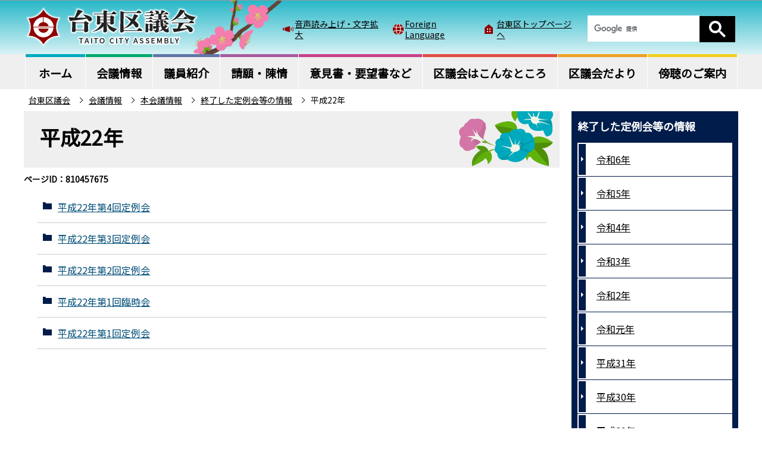

--- FILE ---
content_type: text/html
request_url: https://www.city.taito.lg.jp/kugikai/kaigi/honkaigi/shuryoshitateireikai/heisei22/index.html
body_size: 6015
content:
<!DOCTYPE HTML>
<html lang="ja" >
<head>
<meta http-equiv="content-type" content="text/html; charset=UTF-8">
<meta http-equiv="content-language" content="ja">
<meta charset="UTF-8">
<meta name="referrer" content="no-referrer-when-downgrade">
<meta name="Author" content="Taito city">
<meta http-equiv="X-UA-Compatible" content="IE=edge">
<meta property="og:title" content="平成22年">
<meta property="og:type" content="article">
<meta property="og:url" content="https://www.city.taito.lg.jp/kugikai/kaigi/honkaigi/shuryoshitateireikai/heisei22/index.html">
<meta property="og:image" content="">
<meta property="og:description" content="">


<link rel="shortcut icon" href="/favicon.ico">
<link rel="apple-touch-icon" href="/images/apple-touch-icon.png">
<link rel="stylesheet" type="text/css" media="all" href="/css/style.wysiwyg_2020.css">
<link rel="stylesheet" type="text/css" media="all" href="/css/style.tableconverter_2020.css">

<link href="/css/style.wysiwyg_2020.css" media="all" rel="stylesheet" type="text/css">
<link href="/css/style.tableconverter_2020.css" media="all" rel="stylesheet" type="text/css">
<link href="/css/style_gi_base_2020.css" media="all" rel="stylesheet" type="text/css">
<link href="/css/style_gi_base_pc_2020.css" media="screen and (min-width: 769px)" rel="stylesheet" type="text/css">
<link href="/css/style_gi_base_smph_2020.css" media="screen and (max-width: 768px)" rel="stylesheet" type="text/css">
<link href="/css/style_gi_base_smph_2025.css" media="screen and (max-width: 768px)" rel="stylesheet" type="text/css">
<link href="/css/style_gi_base_pc_2020.css" media="print" rel="stylesheet" type="text/css">
<link href="/css/style_print_2020.css" media="print" rel="stylesheet" type="text/css">
<title>平成22年　台東区議会ホームページ</title>
<script src="/js/jquery.min.js"></script>
<script src="/js/jquery.cookie_2020.js"></script>
<script src="/js/jquery.swView.js"></script>
<script src="/js/gi_common.js"></script>
<script src="/js/gi_smph_common_2025.js"></script>
<script src="/js/ng_taito_chgcss.js"></script>
<script src="/js/ng_taito_setimg.js"></script>




<script src="/js/analyticscode.js"></script>
</head>
<body id="base">



<div id="basebg">

<noscript>
<p class="jsmessage">台東区公式ホームページではJavaScriptを使用しています。<br>JavaScriptの使用を有効にしていない場合は、一部の機能が正確に動作しない恐れがあります。<br>お手数ですがJavaScriptの使用を有効にしてください。</p>
</noscript>
<div class="blockjump txtno-display"><a id="PTOP">このページの先頭です</a></div>
<div id="blockskip">
<script type="text/javascript">
// <![CDATA[
$(function(){
	$("#blockskip a").focus(function(){
		$(this).parent()
			.animate(
				{
					height: '1.5em'
				},{
					duration: 'fast'
				}
			)
			.addClass("show");
	});
	$("#blockskip a")
		.blur(function(){
		$(this).parent()
			.animate(
				{
					height: '1px'
				},{
					duration: 'fast',
					complete: function(){
						$(this).removeClass("show");
					}
				}
			)
	});
});
// ]]>
</script>
<a href="#CONT">このページの本文へ移動</a>
</div>

<div id="baseall">

<!-- ▼ヘッダーここから▼ -->
<header><div class="header_wp">
<!-- ===▽  SP NAVI  ▽=== -->
<div class="sp_head_wp pc-none">
<div class="sp_headin">
<div id="header_logo"><a href="/kugikai/index.html"><img alt="台東区議会" src="/images/gi_sp_header_logo.png" width="175"></a></div>
<div class="menu_btn_wp">
	<button class="button_container" id="toggle_01"><img src="/images/gi_sp_header_menubt01_off.png" alt="Foreign Languageを開く" width="60"></button>
	<button class="button_container" id="toggle_02"><img src="/images/gi_sp_header_menubt02_off.png" alt="検索" width="60"></button>
<button class="button_container" id="toggle_03"><img alt="グローバルメニューを開く" src="/images/gi_sp_header_menubt03_off.png" width="60"></button>
</div>
</div>
<!--　中身　-->
<div id="sp_language_menu">
    <div class="smph_language_wp">
        <ul>
            <li class="gi_sp_language" lang="en"><a href="https://www15.j-server.com/LUCTAITO2/ns/w4/jaen">English（英語）</a></li>
            <li class="gi_sp_language" lang="zh-CN"><a href="https://www15.j-server.com/LUCTAITO2/ns/w4/jazh">簡体中文（中国語簡体字）</a></li>
            <li class="gi_sp_language" lang="zh-tw"><a href="https://www15.j-server.com/LUCTAITO2/ns/w4/jazhb">繁體中文（中国語繁体字）</a></li>
            <li class="gi_sp_language" lang="ko"><a href="https://www15.j-server.com/LUCTAITO2/ns/w4/jako">한국어（韓国語）</a></li>
            <li class="gi_sp_language" lang="fr"><a href="https://www15.j-server.com/LUCTAITO2/ns/w4/jafr">Français（フランス語）</a></li>
            <li class="gi_sp_language" lang="th"><a href="https://www15.j-server.com/LUCTAITO2/ns/w4/jath"> ภาษาไทย（タイ語）</a></li>
            <li class="gi_sp_language" lang="ms"><a href="https://www15.j-server.com/LUCTAITO2/ns/w4/jams">Bahasa Melayu（マレー語）</a></li>
            <li class="gi_sp_language" lang="in"><a href="https://www15.j-server.com/LUCTAITO2/ns/w4/jaid">Bahasa Indonesia（インドネシア語）</a></li>
            <li class="gi_sp_language" lang="en"><a href="/index/multi/index.html">Multilingual Translation</a></li>
        </ul>
    </div>
</div>
<div id="sp_kensaku_menu" class="sp_kensaku_load">
</div>
<div id="sp_gnavi_menu">
	<div class="smph_gnavi_wp">
<ul>
	<li class="gi_sp_gnavi"><a href="/kugikai/kaigi/index.html">会議情報</a></li>
	<li class="gi_sp_gnavi"><a href="/kugikai/shokai/index.html">議員紹介</a></li>
	<li class="gi_sp_gnavi"><a href="/kugikai/seigan/index.html">請願・陳情</a></li>
	<li class="gi_sp_gnavi"><a href="/kugikai/ikensho/index.html">意見書・要望書など</a></li>
	<li class="gi_sp_gnavi"><a href="/kugikai/about/index.html">区議会はこんなところ</a></li>
	<li class="gi_sp_gnavi"><a href="/kugikai/dayori/index.html">区議会だより</a></li>
	<li class="gi_sp_gnavi"><a href="/kugikai/boutyoannai.html">傍聴のご案内</a></li>
</ul>
	</div>
</div>

</div>
<!-- ===△  SP NAVI  △=== -->

<!-- ===▽  PC  ▽=== -->
<div class="sp-none" id="pchead_wp">
<div class="pchead_wp_in">
<script src="/js/ng_taito_showcss.js"></script>
<noscript>
<div id="gc0wrap1" class="headbg"><div class="logo"><a href="/kugikai/index.html"><img alt="台東区議会" src="/images/gi_header_logo.png"></a></div></div>
</noscript>
<div class="navilist_wp">
<ul class="navilist">
<li class="nav_zoom"><a href="https://www.zoomsight-sv.jp/TTK/controller/index.html#https://www.city.taito.lg.jp/">音声読み上げ・文字拡大</a></li>
<li class="nav_lang" id="lang_toggle" lang="en"><a href="javascript:void(0)">Foreign Language</a>
<div class="language_inner"><img src="/images/spacer.gif" alt="" width="1" height="1"></div>
</li>
<li class="nav_top"><a href="/index.html">台東区トップページへ</a></li>
</ul>
<!-- ▽検索▽ -->
<div class="pc_search_wp sp_kensaku_load"></div>
<!-- △検索△ -->
</div>
</div><!-- /pchead_wp_in -->
</div><!-- /pchead_wp -->

<div class="gnb_wp"><div class="gnv sp-none" id="gnb">
<ul class="gnv_inner" id="gnavi">
<li class="navi1 menu-item-has-children"><a href="/kugikai/index.html" class="top_nav_parent"><span class="gnavi_txt">ホーム</span></a>
<!--<div class="sub" id="gnavi01"></div>-->
</li>
<li class="navi2 menu-item-has-children"><a href="/kugikai/kaigi/index.html" class="top_nav_parent"><span class="gnavi_txt">会議情報</span></a>
<div class="sub" id="gnavi02">

<ul class="sub-menu"><li><a href="/kugikai/kaigi/nittei/index.html">議会日程</a></li><li><a href="/kugikai/kaigi/honkaigi/index.html">本会議情報</a></li><li><a href="/kugikai/kaigi/iinkai/index.html">委員会情報</a></li><li><a href="/kugikai/kaigi/sokuhouban/index.html">会議録（速報版）</a></li></ul>

</div>
</li>
<li class="navi3 menu-item-has-children"><a href="/kugikai/shokai/index.html" class="top_nav_parent"><span class="gnavi_txt">議員紹介</span></a>
<div class="sub" id="gnavi03">

<ul class="sub-menu"><li><a href="/kugikai/shokai/meibo.html">台東区議会委員会名簿</a></li><li><a href="/kugikai/shokai/kaihabetsu.html">議員名簿（会派別）</a></li></ul>

</div>
</li>
<li class="navi4 menu-item-has-children"><a href="/kugikai/seigan/index.html" class="top_nav_parent"><span class="gnavi_txt">請願・陳情</span></a>
<div class="sub" id="gnavi04">

<ul class="sub-menu"><li><a href="/kugikai/seigan/kikakutinjyo.html">企画総務委員会（請願・陳情の審査状況）</a></li><li><a href="/kugikai/seigan/kumintinjyo.html">区民文教委員会（請願・陳情の審査状況）</a></li><li><a href="/kugikai/seigan/hokentinjyo.html">保健福祉委員会（請願・陳情の審査状況）</a></li><li><a href="/kugikai/seigan/sankentinjyo.html">産業建設委員会（請願・陳情の審査状況）</a></li><li><a href="/kugikai/seigan/giuntinjyo.html">議会運営委員会（請願・陳情の審査状況）</a></li><li><a href="/kugikai/seigan/kosodatetinjyo.html">子育て・若者支援特別委員会（請願・陳情の審査状況）</a></li><li><a href="/kugikai/seigan/kankyoutinjyo.html">環境・安全安心特別委員会（請願・陳情の審査状況）</a></li><li><a href="/kugikai/seigan/bunkatinjyo.html">文化・観光特別委員会（請願・陳情の審査状況）</a></li><li><a href="/kugikai/seigan/koutuutinjyo.html">交通対策・地区整備特別委員会（請願・陳情の審査状況）</a></li><li><a href="/kugikai/seigan/1-5kekka/index.html">令和元年5月から令和5年4月までの審査結果</a></li><li><a href="/kugikai/seigan/27-31kekka/index.html">平成27年5月から平成31年4月までの審査結果</a></li><li><a href="/kugikai/seigan/kekka/index.html">平成23年5月から平成27年4月までの審査結果</a></li></ul>

</div>
</li>
<li class="navi5 menu-item-has-children"><a href="/kugikai/ikensho/index.html" class="top_nav_parent"><span class="gnavi_txt">意見書・要望書など</span></a>
<div class="sub" id="gnavi05">

<ul class="sub-menu"><li><a href="/kugikai/ikensho/r7/index.html">令和7年</a></li><li><a href="/kugikai/ikensho/r6/index.html">令和6年</a></li><li><a href="/kugikai/ikensho/r5/index.html">令和5年</a></li><li><a href="/kugikai/ikensho/r4/index.html">令和4年</a></li><li><a href="/kugikai/ikensho/r3/index.html">令和3年</a></li><li><a href="/kugikai/ikensho/reiwa02/index.html">令和2年</a></li><li><a href="/kugikai/ikensho/reiwa01/index.html">令和元年</a></li><li><a href="/kugikai/ikensho/heisei30nen/index.html">平成30年</a></li><li><a href="/kugikai/ikensho/heisei29nen/index.html">平成29年</a></li><li><a href="/kugikai/ikensho/heisei28nen/index.html">平成28年</a></li><li><a href="/kugikai/ikensho/heisei27nen/index.html">平成27年</a></li><li><a href="/kugikai/ikensho/heisei26nen/index.html">平成26年</a></li><li><a href="/kugikai/ikensho/heisei25nen/index.html">平成25年</a></li><li><a href="/kugikai/ikensho/heisei24nen/index.html">平成24年</a></li><li><a href="/kugikai/ikensho/heisei23nen/index.html">平成23年</a></li><li><a href="/kugikai/ikensho/heisei22nen/index.html">平成22年</a></li><li><a href="/kugikai/ikensho/heisei21nen/index.html">平成21年</a></li><li><a href="/kugikai/ikensho/heisei20nen/index.html">平成20年</a></li><li><a href="/kugikai/ikensho/heisei19nen/index.html">平成19年</a></li><li><a href="/kugikai/ikensho/heisei18nen/index.html">平成18年</a></li><li><a href="/kugikai/ikensho/heisei17nen/index.html">平成17年</a></li><li><a href="/kugikai/ikensho/heisei16nen/index.html">平成16年</a></li><li><a href="/kugikai/ikensho/heisei15nen/index.html">平成15年</a></li></ul>

</div>
</li>
<li class="navi6 menu-item-has-children"><a href="/kugikai/about/index.html" class="top_nav_parent"><span class="gnavi_txt">区議会はこんなところ</span></a>
<div class="sub" id="gnavi06">

<ul class="sub-menu"><li><a href="/kugikai/about/jouhoukoukai.html">議会情報公開・個人情報保護実施状況</a></li><li><a href="/kugikai/about/copyright.html">著作権について</a></li><li><a href="/kugikai/about/taifu19.html">令和6年能登半島地震に対する義援金をお贈りしました。</a></li><li><a href="/kugikai/about/youpren.html">台東区私立幼稚園PTA連合会との意見交換会を実施しました</a></li><li><a href="/kugikai/about/281125.html">町会連合会との対話懇談会を開催しました。</a></li><li><a href="/kugikai/about/kensyu.html">LGBTQに関する勉強会（第2回）を実施しました</a></li><li><a href="/kugikai/about/kousaihi.html">議長交際費の公表</a></li><li><a href="/kugikai/about/seimukatudohi30nendo.html">政務活動費の公表</a></li><li><a href="/kugikai/about/kugikai.html">私達と区議会</a></li><li><a href="/kugikai/about/shikumi.html">区議会のしくみ</a></li><li><a href="/kugikai/about/sighoto.html">区議会の仕事</a></li><li><a href="/kugikai/about/aramashi.html">会議のあらまし</a></li><li><a href="/kugikai/about/seikyu.html">区民の直接請求</a></li><li><a href="/kugikai/about/chinjo.html">請願と陳情</a></li><li><a href="/kugikai/about/shiruniha.html">議会活動を知るには</a></li></ul>

</div>
</li>
<li class="navi7 menu-item-has-children"><a href="/kugikai/dayori/index.html" class="top_nav_parent"><span class="gnavi_txt">区議会だより</span></a>
<div class="sub" id="gnavi07">

<ul class="sub-menu"><li><a href="/kugikai/dayori/dayori/index.html">区議会だより</a></li><li><a href="/kugikai/dayori/koe/index.html">声の区議会だより</a></li></ul>

</div>
</li>
<li class="navi8 menu-item-has-children"><a href="/kugikai/boutyoannai.html" class="top_nav_parent"><span class="gnavi_txt">傍聴のご案内</span></a>
<!--<div class="sub" id="gnavi08">
<cms:siteMap cms:index="8" cms:startUrl="/kugikai/boutyoannai.html" cms:outputLayer="1">
<ul class="sub-menu"><cms:siteMapLoop><li><cms:pageLink><cms:pageTitle/></cms:pageLink></li></cms:siteMapLoop></ul>
</cms:siteMap>
</div>-->
</li>
</ul>
</div></div>
<!-- ===△  PC  △=== -->
</div>
</header>


<!--▽パンくずナビ▽-->
<nav class="pankuzu-bg">
<div class="pankuzu clearfix">
	<p class="pk-img">現在のページ</p>
	<ol class="clearfix">
<li class="pk-img"><img src="/images/nc_icon_pankuzu.gif" alt="現在のページ" width="68" height="18"></li>
<li><a href="../../../../index.html">台東区議会</a></li>
<li><a href="../../../index.html">会議情報</a></li>
<li><a href="../../index.html">本会議情報</a></li>
<li><a href="../index.html">終了した定例会等の情報</a></li>
<li class="pk-thispage">平成22年</li>

</ol>
</div>
</nav>
<!--△パンくずナビ△-->
<div class="basebgwrap clearfix">
<div class="basewrap clearfix">

<hr>
<!-- ▲ヘッダーここまで▲ -->

<!-- ▼メインコンテンツここから▼ -->
<main id="main">
<div id="contents">
<div class="blockjump txtno-display"><a id="CONT">本文ここから</a></div>



<div class="innerbg clearfix">
<div class="inner clearfix">
<div class="h1bg"><div><h1>平成22年</h1></div></div>

<div class="pagenumber"><p class="date-title">ページID：810457675</p></div>




<ul class="norcor">
<li><a href="/kugikai/kaigi/honkaigi/shuryoshitateireikai/heisei22/2010teirei4/index.html">平成22年第4回定例会</a></li>
<li><a href="/kugikai/kaigi/honkaigi/shuryoshitateireikai/heisei22/2010teirei3/index.html">平成22年第3回定例会</a></li>
<li><a href="/kugikai/kaigi/honkaigi/shuryoshitateireikai/heisei22/2010teirei2/index.html">平成22年第2回定例会</a></li>
<li><a href="/kugikai/kaigi/honkaigi/shuryoshitateireikai/heisei22/2010riniji1/index.html">平成22年第1回臨時会</a></li>
<li><a href="/kugikai/kaigi/honkaigi/shuryoshitateireikai/heisei22/2010teirei1/index.html">平成22年第1回定例会</a></li>
</ul>










</div><!-- /div inner -->
</div><!-- /div innerbg -->
<!-- scs_jyogai_start -->
<div class="guidance"><img src="/images/spacer.gif" alt="本文ここまで" width="1" height="1"></div>
<!-- scs_jyogai_end -->
</div><!-- /div contents -->
</main><!-- /main main -->
<!-- ▲メインコンテンツここまで▲ -->
<hr>
<!-- ▼サブナビゲーションここから▼ -->

<div id="localnavi">
<nav>


<div class="losubnavi" id="losubnavi">
<div class="lobgbox">
<h2><span>終了した定例会等の情報</span></h2>
<ul>
<li><a href="/kugikai/kaigi/honkaigi/shuryoshitateireikai/r6/index.html">令和6年</a></li>

<li><a href="/kugikai/kaigi/honkaigi/shuryoshitateireikai/r5/index.html">令和5年</a></li>

<li><a href="/kugikai/kaigi/honkaigi/shuryoshitateireikai/r4/index.html">令和4年</a></li>

<li><a href="/kugikai/kaigi/honkaigi/shuryoshitateireikai/reiwa3/index.html">令和3年</a></li>

<li><a href="/kugikai/kaigi/honkaigi/shuryoshitateireikai/reiwa2/index.html">令和2年</a></li>

<li><a href="/kugikai/kaigi/honkaigi/shuryoshitateireikai/reiwa1/index.html">令和元年</a></li>

<li><a href="/kugikai/kaigi/honkaigi/shuryoshitateireikai/heisei31/index.html">平成31年</a></li>

<li><a href="/kugikai/kaigi/honkaigi/shuryoshitateireikai/heisei30/index.html">平成30年</a></li>

<li><a href="/kugikai/kaigi/honkaigi/shuryoshitateireikai/heisei29/index.html">平成29年</a></li>

<li><a href="/kugikai/kaigi/honkaigi/shuryoshitateireikai/heisei28/index.html">平成28年</a></li>

<li><a href="/kugikai/kaigi/honkaigi/shuryoshitateireikai/heisei27/index.html">平成27年</a></li>

<li><a href="/kugikai/kaigi/honkaigi/shuryoshitateireikai/heisei26/index.html">平成26年</a></li>

<li><a href="/kugikai/kaigi/honkaigi/shuryoshitateireikai/heisei25/index.html">平成25年</a></li>

<li><a href="/kugikai/kaigi/honkaigi/shuryoshitateireikai/heisei24/index.html">平成24年</a></li>

<li><a href="/kugikai/kaigi/honkaigi/shuryoshitateireikai/heisei23/index.html">平成23年</a></li>

<li><span class="sblock">平成22年</span></li>

<li><a href="/kugikai/kaigi/honkaigi/shuryoshitateireikai/heisei21nen/index.html">平成21年</a></li>

<li><a href="/kugikai/kaigi/honkaigi/shuryoshitateireikai/heisei20nen/index.html">平成20年</a></li>

<li><a href="/kugikai/kaigi/honkaigi/shuryoshitateireikai/heisei19nen/index.html">平成19年</a></li>
</ul>
</div>
</div><!--/div losubnavi-->



</nav>
</div><!-- /div localnavi -->

<!-- ▲サブナビゲーションここまで▲ -->
<!-- scs_jyogai_start -->
<!-- ▼フッターここから▼ -->
</div><!-- /div basewrap -->
</div><!-- /div basebgwrap -->




<hr>
<!-- ▼フッターここから▼ -->
<footer>
<div class="foot_wp">
<div class="foot_in_wp">
<div class="footlist_wp">
<ul class="footlist">
<li><a href="/aboutweb/index.html">このサイトについて</a></li>
<li><a href="/aboutweb/kojinjoho.html">個人情報保護</a></li>
<li><a href="/sitemap.html">サイトマップ</a></li>
</ul>
</div>
<div class="footcont">
<address>
<p class="add">
お問い合わせ　台東区議会事務局<br>
〒110-8615<span class="add_txt">東京都台東区東上野4丁目5番6号</span><br class="pc-none"><span class="add_txt">電話：03-5246-1111（代表）</span></p>
</address>
</div>
</div>
<div class="f0copy">&copy;台東区</div>
</div><!-- /div foot_wp-->
<div class="t_page-top sp-none"><a href="#PTOP"><img alt="このページのトップに戻る" height="130" src="/images/r_foot_pagetop.png" width="130"></a></div>
<div class="t_page-top pc-none"><a href="#PTOP"><img alt="このページのトップに戻る" height="100" src="/images/r_smph_foot_pagetop.png" width="100"></a></div>
</footer>
<!-- ▲フッターここまで▲ -->
</div><!-- /div baseall -->
<div class="switchBtn">
 	<button id="swPc">PC版を表示する</button>
 	<button id="swSp" class="btnAcv">スマートフォン版を表示する</button>
</div><!--/.switchBtn-->
</div>

</body>
</html>

--- FILE ---
content_type: text/css
request_url: https://www.city.taito.lg.jp/css/style_gi_base_pc_2020.css
body_size: 5818
content:
@charset "UTF-8";
/* ===========================================================================*
【台東区：本庁】　PC用スタイル
============================================================================= */


/* ===============================================
  基本設定
================================================= */

.pc-none {
	display: none !important;
}


/* ------------------  ページトップへ戻る  ------------------ */
.t_page-top {
    position: fixed;
    bottom: 10px;
    right: 70px;
    text-decoration: none;
    z-index: 999;
}




/* ===============================================
  ▽▽▽ヘッダーエリア▽▽▽
================================================= */
#pchead_wp {
    position: relative;
    z-index: 999;
		background: linear-gradient(#26B7C8, #D8F2F5);
}

.pchead_wp_in {
    width: 1200px;
    margin: 0 auto;
    display: flex;
    justify-content: space-between;

}
.headbg {
	width: 438px;
	background-repeat: no-repeat;
	background-position: 280px 30%;
}

div#gc0wrap1 { background-image: url(/images/gi_head_bg01.png); }
div#gc0wrap2 { background-image: url(/images/gi_head_bg02.png); }
div#gc0wrap3 { background-image: url(/images/gi_head_bg03.png); }
div#gc0wrap4 { background-image: url(/images/gi_head_bg04.png); }


#pchead_wp .logo {
    padding: 0;
    margin: 10px 0;
}
.logo a {
	display: block;
}
.navilist_wp {
    display: flex;
    align-items: center;
}
ul.navilist {
    margin: 6px 10px 0 0;
    padding: 0;
    display: flex;
    font-size: 1.4rem;
}
ul.navilist li {
    background-repeat: no-repeat;
    background-position: left 0 center;
    padding: 0 0 0 20px;
    margin: 0 12px 0 0;
}
ul.navilist li.nav_zoom {
    background-image: url(/images/r_head_btn_ic01.png);
}
ul.navilist li.nav_lang {
    background-image: url(/images/r_head_btn_ic02.png);
    position: relative;
}
ul.navilist li.nav_top {
    background-image: url(/images/r_head_btn_citytop.png);
    margin: 0;
}
ul.navilist li a {
    color: #000;
}


/* ------------------  Foreign Language  ------------------ */
/* Foreign Languageメニュー内 */
.language_inner {
    display: none;
    position: absolute;
    top: 30px;
    width: 320px;
    background-color: #fff;
    z-index: 999;
}
.language_inner::after {
    content: "";
    border-style: solid;
    border-width: 0 7px 7px 7px;
    position: absolute;
    left: 10px;
    margin-left: -10px;
    border-color: transparent transparent #FFF transparent;
    top: -7px;
    /*z-index: 1;*/
}
.language_inner ul.pc_language_wp {
    position: relative;
    padding: 8px 1.4em 15px;
}
.language_inner ul.pc_language_wp li {
    background: none;
    margin: 0;
    padding: 0.4em 0.9em 0.5em 15px;
    position: relative;
}
.language_inner ul.pc_language_wp li::after {
    content: " ";
    display: block;
    position: absolute;
    width: 0;
    height: 0;
    border-style: solid;
    border-width: 4px 0 4px 4px;
    border-color: transparent transparent transparent #910202;
    top: 12px;
    left: 0;
}
.language_inner ul.pc_language_wp li a {
}

/* Foreign Languageメニュー内：閉じるボタン */
#language_btn_tojiru {
	position: absolute;
    right: 10px;
    top: 10px;
	width: 20px;
	height: 20px;
	z-index: 500;
}
#language_btn_tojiru > img{
	width: 15px;
}


/* ------------------  検索  ------------------ */
.pc_search_wp {
    width: 250px;
    margin: 7px 4px 0;
}


/* ------------------  防災情報タブ  ------------------ */
.head_bosaibtn {
}
.head_bosaibtn button#bosai_toggle {
    padding: 18px 0 0 0;
}
.head_bosaibtn button#bosai_toggle img {
}

/* 防災情報メニュー内 */
#bosai_inner {
    background-color: #6B0303;
    padding: 10px 0 0 0;
    border-top: 6px solid #000;
    border-bottom: 6px solid #000;
}
.bosai_inner_inwp {
    width: 1200px;
    margin: 0 auto;
    background-color: #FFF;
    padding: 10px;
}

/* 防災情報メニュー内：閉じるボタン */
.bosai_inner_closebtn {
    text-align: center;
    margin: 10px 0 0 0;
}
.bosai_inner_closebtn button#bosai_btn_tojiru {
    background-color: #000;
    color: #FFF;
    width: 200px;
    padding: 12px 0 8px;
    font-size: 1.6rem;
    font-weight: bold;
}
.bosai_inner_closebtn button#bosai_btn_tojiru > span {
    display: inline-block;
}
.bosai_inner_closebtn button#bosai_btn_tojiru > img {
    padding: 0 0 1px 5px;
}


/* ------------------  グローバルナビエリア (メガドロップ)   ------------------ */
.gnb_wp{
	background-color: #EFEFEF;
}
.gnv {
    width: 1200px;
    margin: 0 auto;
		position: relative;
}
.gnv_inner {
    display: flex;
		justify-content: center;
    margin: 0;
    padding: 0;
}
#gnavi li.menu-item-has-children {
    padding: 0;
    -ms-flex-negative: 0;
    flex-shrink: 0;
    display: -webkit-box;
    display: -ms-flexbox;
    display: flex;
    position: static;
    background-image: none;
    font-size: 1.6rem;
    font-weight: bold;
		border-left: 1px solid #fff;
}
#gnavi li.navi8.menu-item-has-children {
	border-right: 1px solid #fff;
}

#gnavi li.menu-item-has-children > a {
    padding: 0;
    display: block;
    width: 100%;
		color: #000;
		font-size: 1.9rem;
		text-decoration: none;
}

span.gnavi_txt {
    padding: 15px 18px;
    display: block;
}

/*gnavi border*/
.navi1 .gnavi_txt { border-top: 5px solid #00AABE; padding: 15px 22px; }
.navi2 .gnavi_txt { border-top: 5px solid #00AA6E; }
.navi3 .gnavi_txt { border-top: 5px solid #6275A8; }
.navi4 .gnavi_txt { border-top: 5px solid #A85B9F; }
.navi5 .gnavi_txt { border-top: 5px solid #C84189; }
.navi6 .gnavi_txt { border-top: 5px solid #E24D43; }
.navi7 .gnavi_txt { border-top: 5px solid #EFA124; }
.navi8 .gnavi_txt { border-top: 5px solid #F2CF1F; }


li.menu-item-has-children .sub {
    visibility: hidden;
    opacity: 0;
    margin: 0;
}
li.menu-item-has-children:hover .sub,
li.menu-item-has-children .focused {
    display: block;
    visibility: visible;
    opacity: 1;
}

.sub {
    display: block;
    -webkit-transition: 0.1s;
    -o-transition: 0.1s;
    transition: 0.1s;
    position: absolute;
    top: 100%;
    left: 0;
    width: 1200px;
    height: auto;
    padding: 20px 0;
    background-color: #EFEFEF;
    z-index: 500;
    visibility: hidden;
		border-top: 1px solid #fff;
}
ul.sub-menu.focused {
    visibility: visible;
    opacity: 1;
}
.sub-menu {
    margin: 0;
    padding: 0 10px 0 20px;
    display: flex;
    flex-wrap: wrap;
    margin: 0 auto;
}
#gnavi .sub-menu li {
    padding: 0 0 0 0;
    margin: 1px 1px 0 0;
    text-align: left;
    background-color: #fff;
		background-image: none;
    display: -webkit-box;
    display: -ms-flexbox;
    display: flex;
    -ms-flex-preferred-size: auto;
    flex-basis: auto;
    -ms-flex-negative: 0;
    flex-shrink: 0;
    width: calc(99% / 3);
}
#gnavi .sub-menu li a {
    display: inline-block;
    width: 286px;
    height: auto;
    padding: 12px 15px 12px 24px;
    margin: 0;
    color: #000;
    border: none;
    /*display: block;*/
    -ms-flex-preferred-size: auto;
    flex-basis: auto;
    box-sizing: content-box;
    position: relative;
}
#gnavi .sub-menu li a::after {
    content: " ";
    display: block;
    position: absolute;
    width: 0;
    height: 0;
    border-style: solid;
    border-width: 4px 0 4px 4px;
    border-color: transparent transparent transparent #910202;
    top: 20px;
    left: 10px;
}
#gnavi .sub-menu li a:link,
#gnavi .sub-menu li a:visited,
#gnavi .sub-menu li a:active {
    text-decoration: none;
}
#gnavi .sub-menu li a:hover,
#gnavi .sub-menu li a:focus {
    text-decoration: underline;
}

/* 便利なショートカット */
.sub-menu.benriinfo_wp {
    background-color: #F6F0D4;
    margin: 1px auto 0;
    padding: 15px 10px 15px 20px;
    display: flex;
    -webkit-box-align: center;
    -ms-flex-align: center;
    align-items: center;
    flex-wrap: nowrap;
}
.sub-menu.benriinfo_wp h2 {
    padding: 0;
    margin: 0;
    font-size: 1rem;
    flex-shrink: 0;
    width: 210px;
}
#gnavi .sub-menu.benriinfo_wp ul.benriinfo {
    margin: 0;
    padding: 0;
    display: flex;
    justify-content: flex-start;
    flex-wrap: wrap;
    width: 100%;
}
#gnavi .sub-menu.benriinfo_wp ul.benriinfo li:first-of-type {
    border-left: none;
    padding: 0 20px 0 0;
}
#gnavi .sub-menu.benriinfo_wp ul.benriinfo li {
    width: auto;
    padding: 0 20px 0 20px;
    margin: 0;
    font-size: 1.4rem;
    line-height: 1.4 !important;
    font-weight: normal;
    border-left: 1px solid #000;
}
#gnavi .sub-menu.benriinfo_wp ul.benriinfo li a {
    padding: 0;
    margin: 0;
    width: auto;
    background: none;
    text-decoration: underline;
    position: unset;
}
#gnavi .sub-menu.benriinfo_wp ul.benriinfo li a::after {
    content: none;
}
#gnavi .sub-menu.benriinfo_wp ul.benriinfo li a
#gnavi .sub-menu.benriinfo_wp ul.benriinfo li a:link,
#gnavi .sub-menu.benriinfo_wp ul.benriinfo li a:visited,
#gnavi .sub-menu.benriinfo_wp ul.benriinfo li a:active {
    text-decoration: underline;
}
#gnavi .sub-menu.benriinfo_wp ul.benriinfo li a:hover,
#gnavi .sub-menu.benriinfo_wp ul.benriinfo li a:focus {
    text-decoration: none;
}

/* 観光メニュー */
.sub-menu02 {
    background-color: transparent;
    margin: 0;
    padding: 0 10px 10px 10px;
    display: flex;
    flex-wrap: wrap;
    width: 1200px;
    margin: 0 auto;
}
.sub-menu02 li:nth-of-type(5n) {
    margin: 0 0 10px 0;
}
.sub-menu02 li {
    background: none;
    padding: 0;
    margin: 0 10px 10px 0;
    position: relative;
}
.sub-menu02 li a {
    display: block;
    color: #FFF;
    text-decoration: none;
    font-size: 1.8rem;
    text-shadow: 1px 1px 4px #444,-1px 1px 4px #444, 1px -1px 4px #444, -1px -1px 4px #444;
}
.sub-menu02 li.sagasu_btn a {
    color: #FFF;
}
.sub-menu02 li a img {
}
.sub-menu02 li:nth-of-type(5) a span {
    padding: 0 22px;
    text-align: left;
}
.sub-menu02 li a span {
    position: absolute;
    top: 50%;
    left: 50%;
    transform: translate(-50%, -50%);
    -webkit-transform: translate(-50%, -50%);
    -ms-transform: translate(-50%, -50%);
    width: 228px;
    padding: 0 5px;
    text-align: center;
}
.sub-menu02 li a:hover span,
.sub-menu02 li a:focus span {
    text-decoration: underline;
}
/*.sub-menu02 li a:hover img,
.sub-menu02 li a:focus img {
    filter: grayscale(100%);
}*/




/* ===============================================
  ▼メインエリア▼
================================================= */

/* bg-color */
#basebg {
    min-width: 1270px;
    margin: 0 auto;
    background-color: #FFF;
    text-align: left;
}

.basebgwrap {
    margin: 0 auto;
    padding: 0;
    width: 1200px;
    display: flex;
}
.basewrap {
    margin: 0 auto 20px;
    padding: 0;
    background-color: transparent;
    display: flex;
    width: 100%;
}
*::-ms-backdrop, .basewrap {
  width: auto; /* IE11 */
}

#main {
    clear: both;
    /*float: left;*/
    margin: 0 0 0 0;
    padding: 0;
    /*width: 890px;*/
    width: calc(100% - 300px);
    background-color: transparent;
}
*::-ms-backdrop, #main {
  width: 890px; /* IE11 */
}

#contents {
    margin: 0;
    padding: 0 0 10px 0;
    background-color: #FFF;
}

#main-nosub {
    background-color: transparent;
    width: 100%;
}
*::-ms-backdrop, #main-nosub {
  width: 1200px; /* IE11 */
}




/* ===============================================
  ローカルナビ
================================================= */


/* ------------------  ローカルナビ  ------------------ */
#localnavi {
    /*float: left;*/
    margin: 0 0 0 20px;
    padding: 0 0 0 0;
    width: 280px;
}
#localnavi ul {
    position: relative;
    background: none;
    background-color: #FFF;
    padding: 0;
    margin: 0;
}
#localnavi li {
    margin: 0;
    padding: 0;
    background: none;
		border-bottom: 1px solid #001C4B;
}
#localnavi li::before {
    content: none;
}
#losubnavi ul li span.sblock {
    display: block;
		margin: 2px;
    padding: 16px 40px 16px 30px;
    background-color: #E5E8ED;
		background-image: url(/images/gi_lnavi_li.png);
		background-repeat: no-repeat;
		background-position: 0 50%;
}
#losubnavi ul li a span.sblock {
    display: block;
    border-top: none;
    border-bottom: none;
    padding: 0;
    background-color: transparent;
    background: none;
}
#losubnavi ul li a span.sblock::before {
    content: none;
}
#localnavi ul li a {
    display: block;
		margin: 2px;
    padding: 16px 16px 16px 30px;
		background-image: url(/images/gi_lnavi_li.png);
		background-repeat: no-repeat;
		background-position: 0 50%;
}
#localnavi ul li a:link,
#localnavi ul li a:visited,
#localnavi ul li a:focus,
#localnavi ul li a:hover,
#localnavi ul li a:active {
    color: #000;
}
#localnavi ul li:last-child {
    border: none;
}
#losubnavi li:last-child a {
    border: none;
}

/* 共通 */
.lobgbox {
    margin: 0 0 10px 0;
    background-color: transparent;
    border: 10px solid #001C4B;
}
.lobgbox h2 {
    margin: 0;
    padding: 0 6px 13px 0;
    border: none;
    background-color: #001C4B;
    color: #FFF;
    font-size: 1.8rem;
    font-weight: bold;
}
.lobgbox ul li {
}

/* ------------------  イベント情報の検索  ------------------ */
#localnavi #loeventsearch {
    background-color: #FFF;
    padding: 0 0 10px 0;
    border-bottom: none;
}
#localnavi #loeventsearch h2 {
    background: none;
    background-color: #001C4B;
    color: #FFF;
}
#localnavi #loeventsearch .taito-key-search {
    margin: 10px 10px 0;
}


/* ------------------  よくある質問の検索  ------------------ */
#localnavi #lofaqsearch {
    background-color: #FFF;
    padding: 0 0 10px 0;
    border-bottom: none;
}
#localnavi #lofaqsearch h2 {
    background-color: #910202;
    background-image: url(/images/r_c_bg_gnb.png);
    background-repeat: repeat;
    background-position: 0 0;
    color: #FFF;
}
#localnavi #lofaqsearch .taito-key-search {
    margin: 10px 10px 0;
}


/* ------------------  よくある質問  ------------------ */
#localnavi #lofaq {
}
#localnavi #lofaq h2 {
    background-color: #910202;
    background-image: url(/images/r_c_bg_gnb.png);
    background-repeat: repeat;
    background-position: 0 0;
    color: #FFF;
}
#localnavi #lofaq ul {
    margin: 0;
}
#localnavi #lofaq ul li:last-child {
    border-bottom: 2px dotted #000;
}
#localnavi #lofaq .ichiran-all {
    margin: 0 0 4px;
    padding: 0;
    display: block;
}
#localnavi #lofaq .ichiran-all .ichiran-link a {
    text-align: right;
    padding: 16px 15px 10px 20px;
    background-color: #FFF;
}


/* ------------------  厳選メニュー  ------------------ */
#localnavi .lo_gensenmenu_wp {
    background-image: url(/images/r_c_lonavi_bg02.png);
    background-repeat: repeat-y;
    background-position: top left;
    padding: 0 0 6px 0;
    margin: 0 0 10px 0;
}
#localnavi .lo_gensenmenu_wp h2 {
    margin: 0;
    padding: 14px 0 14px 20px;
    border: none;
    font-size: 1rem;
}
#localnavi .lo_gensenmenu_wp ul.lo_gensenmenu {
    margin: 0;
    padding: 0;
    background: none;
}
#localnavi .lo_gensenmenu_wp ul.lo_gensenmenu li:last-of-type {
    margin: 0;
}
#localnavi .lo_gensenmenu_wp ul.lo_gensenmenu li {
    background: none;
    padding: 0;
    margin: 0 0 4px 0;
    text-align: center;
}
#localnavi .lo_gensenmenu_wp ul.lo_gensenmenu li a {
    padding: 0;
    margin: 0;
}


/* ------------------  サブナビ関連情報  ------------------ */
#localnavi #lokanren {
}
#localnavi #lokanren ul {
    padding: 6px 0 10px 0;
}

/* e01_サブナビリンク */
#localnavi #lokanren ul li a {
    display: block;
    padding: 16px 40px 16px 40px;
}
#localnavi #lokanren ul .innerLink a.innerLink {
    background-position: 15px 1.2em;
}
#localnavi #lokanren ul .externalLink a.externalLink {
    background-position: 15px 1.2em;
}

/* e02_サブナビ画像内部リンク */
#localnavi #lokanren ul li.pagelinkbtin {
    border-bottom: none;
    text-align: center;
    margin: 0;
    padding: 4px 0 0 0;
}
#localnavi #lokanren ul li.pagelinkbtin a {
    padding: 0;
    margin: 0;
}
#localnavi #lokanren ul li.pagelinkbtin a::before {
    content: none;
}

/* e03_サブナビ画像外部リンク */
#localnavi #lokanren ul li.pagelinkbtout {
    border-bottom: none;
    text-align: center;
    margin: 0;
    padding: 4px 0 0 0;
}
#localnavi #lokanren ul li.pagelinkbtout a {
    padding: 0;
    margin: 0;
}
#localnavi #lokanren ul li.pagelinkbtout a::before {
    content: none;
}


/* ------------------  よくある質問・広報たいとう・情報が見つからないときは  ------------------ */
.new_sidebt_box {
    margin: 0 0 5px 0;
}
.new_sidebt_box p {
    margin: 0;
    padding: 0;
}
.new_sidebt_box p a {
    display: block;
    padding: 8px 20px 8px 12px;
    width: 280px;
    font-size: 1.7rem;
    font-weight: bold;
    color: #000;
    text-decoration: none;
    border-style: solid;
    border-width: 6px;
    border-image: url(/images/r_c_lonavi_com_bg.png) 6 6 round;
    image-rendering: crisp-edges;
    background-color: #E8D5A7;
    background-image: url(/images/r_c_lonavi_com_bt01.png);
    background-repeat: no-repeat;
    background-position: right 4px center;
}




/* ===============================================
  ▼▼コンテンツパーツ▼▼
================================================= */

/* ぱんくず */

/* 更新日 */

/* ナビなし */




/* ===============================================
  ▼▼インデックスパーツ▼▼
================================================= */

/*  第2階層 インデックス　大見出し  */
.h1img {
    width: 1200px;
    margin: 0 auto 20px;
}
.h1img h1 {
    margin: 0;
    padding: 0;
    font-size: 1%;
    line-height: 1%;
}


/* ------------------  インデックス メニューパーツ  ------------------ */
ul.site-li li a:link,
ul.site-li li a:visited,
ul.site-li li a:active {
   text-decoration:none;
}
ul.site-li li a:focus,
ul.site-li li a:hover {
   text-decoration: underline;
}
.CNavi3rd {
    display: -webkit-box;
    display: -ms-flexbox;
    display: flex;
}
.CNavi2rd {
    display: -webkit-box;
    display: -ms-flexbox;
    display: flex;
}




/* ===============================================
  ▼特殊インデックスパーツ▼
================================================= */

/* ===============================================
  広告エリア
================================================= */




/* ===============================================
  ▽▽▽フッターエリア▽▽▽
================================================= */

.foot_wp {
    font-size: 1.5rem !important;
    font-weight: bold;
    margin: 100px 0 0 0;
}
.foot_in_wp{
}
.footlist_wp{
    padding: 0;
		background-color: #000;
}
ul.footlist {
    width: 1200px;
    margin: 0 auto;
    padding: 20px 0;
    display: flex;
		justify-content: center;
}
ul.footlist li:first-child{
    border-left: none;
}
ul.footlist li{
    margin: 0;
    padding: 0 40px;
    line-height: 1;
    background: none;
    position: relative;
}
ul.footlist li:nth-child(2) {
	border-left: 1px solid #fff;
	border-right: 1px solid #fff;
}

ul.footlist li a {
    color: #FFF;
}


.footcont {
    width: 1200px;
    display: flex;
    margin: 0 auto;
    padding: 15px 0 0;
}
.footcont a {
    color: #FFF;
}

.foot_wp address p {
	font-size: 1.4rem;
}
p.add {
    margin: 0;
    padding: 0;
}
p.add span.add_txt {
    margin: 0 0 0 16px;
    padding: 0;
}
p.add span.add_txt a:link,
p.add span.add_txt a:visited,
p.add span.add_txt a:hover,
p.add span.add_txt a:focus,
p.add span.add_txt a:active {
    color: #000;
}

p.add_link {
    margin: 0;
    padding: 0;
    line-height: 1;
    background: none;
}
p.add_link span {
    padding: 0 0 0 16px;
    position: relative;
}
p.add_link span::after {
    content: " ";
    display: block;
    position: absolute;
    width: 0;
    height: 0;
    border-style: solid;
    border-width: 4px 0 4px 4px;
    border-color: transparent transparent transparent #FFF;
    top: 7px;
    left: 6px;
}
p.add_link a {
    color: #FFF;
}

/*コピーライト*/
.f0copy {
    padding: 0 0 20px 0;
    width: 1200px;
    margin: 0 auto;
    text-align: right;
}


--- FILE ---
content_type: text/css
request_url: https://www.city.taito.lg.jp/css/style_gi_base_smph_2020.css
body_size: 15180
content:
@charset "UTF-8";
/* ===========================================================================*
【台東区：本庁】　smph用スタイル
============================================================================= */


/* ===============================================
  基本設定
================================================= */

.sp-none {
    display: none !important;
}
.main-inner img {
    max-width: 95%;
    height: auto;
}
.img-guidance {
    margin: 0;
    padding: 0;
    height: 1px !important;
    width: 1px !important;
    position: absolute;
    overflow: hidden;
    clip: rect(1px, 1px, 1px, 1px);
}
.main{
    padding: 0 0 0 0;
}


/* ------------------  初期設定  ------------------ */
html {}
body {
    background-color: #FFF;
    line-height: 1.7;
    font-size: 1.5rem;
}
#base {
    overflow-y: scroll;
}

/*  1.5倍に拡大表示  */
input[type="radio"], input[type="chexkbox"],input[type="checkbox"] {
  -webkit-transform: scale(1.5);
  -ms-transform: scale(1.5);
      transform: scale(1.5);
}
input[type="button"],
input[type="submit"] {
    border-radius: 0;
    -webkit-appearance: none;
    cursor: pointer;
}
input.fedbt,
input[type="button"],
input[type="text"],
input[type="submit"] {
    border-radius: 0;
    -webkit-appearance: none;
}
button {
    padding: 0;
    margin: 0;
    border: none;
    font-size: 1%;
    background-color: transparent;
}


/* ------------------  検索(taito-key-search)  ------------------ */
.taito-key-search {
}
.taito-key-search form.gsc-search-box {
}
.taito-key-search table {
    width: 100% !important;
}
.taito-key-search table.gsc-search-box {
}
.taito-key-search table.gsc-search-box td,
.taito-key-search table.gsc-search-box td.gsc-input {
}
.taito-key-search table.gsc-search-box td input.gsc-input {
}
.taito-key-search .gsc-input-box {
}
.taito-key-search .gsc-search-button {
}
.taito-key-search .gsc-search-button button.gsc-search-button-v2 {
}
.taito-key-search .gsc-search-button-v2 svg {
}
.taito-key-search .gsst_b {
}

.taito-key-search.ev-form table.gsc-search-box td input.gsc-input,
.taito-key-search.yokuaru-form table.gsc-search-box td input.gsc-input {
}

#contents .taito-key-search {
    margin: 0 0.8em !important;
}


/* ------------------  ページトップへ戻る  ------------------ */
.t_page-top {
    top: -100px;
    right: 5px;
    padding: 5px;
    z-index: 1000;
}




/* ===============================================
  共通設定
================================================= */

/* ----------- グロナビ、インデックス系 ----------- */
/*  pagelinkin  */
.pagelinkin, .pagelinkout {
    display: block;
    margin: 0;
    padding: 0;
    text-decoration: none;
    background-color: #2775C4;
}
.pagelinkin a, .pagelinkout a {
    display: block;
    position: relative;
    padding: 10px 25px 10px 15px;
    margin: 0 0 0 0;
    border-bottom: 1px solid #2F46A1;
    text-decoration: none;
    overflow: hidden;
    color: #FFF;
    font-weight: bold;
}
.pagelinkin a::after, .pagelinkout a::after {
    position: absolute;
    top: 50%;
    right: 15px;
    display: block;
    content: '';
    width: 8px;
    height: 8px;
    margin-top: -4px;
    border-top: 3px solid #FFF;
    border-right: 3px solid #FFF;
    -webkit-transform: rotate(45deg);
    -ms-transform: rotate(45deg);
    transform: rotate(45deg);
}




/* ===============================================
  ▽▽▽ヘッダーエリア▽▽▽
================================================= */

.sp_head_wp {
  background: linear-gradient(#26B7C8, #FFF 80%);
}

.sp_headin {
    display: -webkit-box;
    display: -ms-flexbox;
    display: flex;
    -webkit-box-pack: justify;
    -ms-flex-pack: justify;
    justify-content: space-between;
}
#header_logo {
    -ms-flex-item-align: center;
        -ms-grid-row-align: center;
        align-self: center;
    margin: 8px 0 0 10px;
    font-size: 1.5rem;
}
#header_logo a{
  display: block;
}
.menu_btn_wp {
    display: flex;
}
.button_container{
    margin: 0 0 0 2px;
}
.button_container:first-child{
    margin: 0;
    padding: 0;
}


/* ------------------  header_menu(アクセス)  ------------------ */
#btn_access {
    margin: 0 0 0 2px;
    padding: 0;
}


/* ------------------  header_menu(緊急情報)  ------------------ */
#sp_bosai_menu {
    position: absolute;
    z-index: 9999;
    background-color: #6D0101;
    background-image: url(/images/r_head_mega_bg.png);
    background-repeat: repeat;
    background-position: 0 0;
    width: 100%;
    padding: 20px 10px 20px 10px;
    box-sizing: border-box;
}
#sp_bosai_menu .bosai_inner_inwp {
    background-color: #FFF;
    padding: 6px 10px;
}


/* ------------------  header_menu(検索)  ------------------ */
#sp_kensaku_menu {
    position: absolute;
    z-index: 9999;
    background-color: rgba(0, 28, 75, 0.9);
    width: 100%;
    padding: 20px 10px 20px 10px;
    box-sizing: border-box;
}

/* 検索 */
.smph_kensaku_wp {
}


/* リンク */
#sp_kensaku_menu ul.navilist {
    margin: 20px 0 0 0;
    padding: 0;
    display: flex;
    flex-wrap: wrap;
}
#sp_kensaku_menu ul.navilist li:nth-of-type(2n) {
    margin: 0 0 1px 0;
}
#sp_kensaku_menu ul.navilist li {
    width: calc((100% - 5px)/2);
    background: none;
    margin: 0 5px 1px 0;
    padding: 0;
    font-size: 1.2rem;
}
#sp_kensaku_menu ul.navilist li a {
    display: block;
    width: 100%;
    background-color: #E8D5A7;
    color: #000;
    text-decoration: none;
    padding: 12px 4px 12px 34px;
    position: relative;
}
#sp_kensaku_menu ul.navilist li a::after {
    content: "";
    display: block;
    position: absolute;
    width: 0;
    height: 0;
    border-style: solid;
    border-width: 4px 0 4px 4px;
    border-color: transparent transparent transparent #910202;
    top: 50%;
    right: auto;
    left: 10px;
    -webkit-transform: translateY(-50%);
    -ms-transform: translateY(-50%);
    transform: translateY(-50%);
}


/* ------------------  header_menu(通常グロナビ)  ------------------ */
#sp_gnavi_menu {
    position: absolute;
    z-index: 9999;
    background-color: rgba(0, 28, 75, 0.9);
    width: 100%;
    padding: 20px;
    box-sizing: border-box;
}
.smph_gnavi_wp ul {
  margin-top: 0;
}

.gi_sp_gnavi {
    margin-bottom: 2px;
    padding: 0 0 0 20px;
    background-color: #FFF;
    background-repeat: no-repeat;
    background-position: 0 50%;
    background-size: auto;
    border: 2px solid #FFF;
}
.gi_sp_gnavi a {
    color: #000;
    text-decoration: none;
    font-size: 1.9rem;
    display: block;
    padding: 10px 10px 10px 0;
}
.gi_sp_gnavi:nth-child(1) { background-image: url(/images/gi_sp_menu01.png); }
.gi_sp_gnavi:nth-child(2) { background-image: url(/images/gi_sp_menu02.png); }
.gi_sp_gnavi:nth-child(3) { background-image: url(/images/gi_sp_menu03.png); }
.gi_sp_gnavi:nth-child(4) { background-image: url(/images/gi_sp_menu04.png); }
.gi_sp_gnavi:nth-child(5) { background-image: url(/images/gi_sp_menu05.png); }
.gi_sp_gnavi:nth-child(6) { background-image: url(/images/gi_sp_menu06.png); }
.gi_sp_gnavi:nth-child(7) { background-image: url(/images/gi_sp_menu07.png); }



#sp_gnavi_menu ul.navilist {
    margin: 20px 0 0 0;
    padding: 0;
    display: flex;
    flex-wrap: wrap;
}
#sp_gnavi_menu ul.navilist li:nth-of-type(2n) {
    margin: 0 0 1px 0;
}
#sp_gnavi_menu ul.navilist li {
    width: calc((100% - 1px)/2);
    background: none;
    margin: 0 1px 1px 0;
    padding: 0;
    font-size: 1.2rem;
}
#sp_gnavi_menu ul.navilist li a {
    display: block;
    width: 100%;
    background-color: #E8D5A7;
    color: #000;
    text-decoration: none;
    padding: 12px 4px 12px 34px;
    position: relative;
}
#sp_gnavi_menu ul.navilist li a::after {
    content: "";
    display: block;
    position: absolute;
    width: 0;
    height: 0;
    border-style: solid;
    border-width: 4px 0 4px 4px;
    border-color: transparent transparent transparent #910202;
    top: 50%;
    right: auto;
    left: 10px;
    -webkit-transform: translateY(-50%);
    -ms-transform: translateY(-50%);
    transform: translateY(-50%);
}




/* ===============================================
  ▼インデックスページ▼
================================================= */

.linknavi {
  margin: 0 0 10px 0;
  padding: 0 0 0 0;
}

.linknavi .pagelinkin a {
  border-bottom: 1px solid #ccc;
}

#index_area_01 {
  margin: 0 0 20px 0;
  padding: 0 0 0 0;
}


/* ------------------  インデックス　チャイルドナビ  ------------------ */
.index_navi {
  margin: 0 0 20px 0;
  padding: 0 0 0 0;
}
.index_navi ul li {
  background-color: #ffffff;
}
.index_navi ul li a {
  margin: 0px 0px 0px 0px;
  padding: 12px 30px 12px 20px;
  display: block;
}
.index_navi ul li a {
  color: #003F7F;
  /* font: 96% "Lucida Grande"; */
  text-shadow: 1px 1px 1px #ffffff;
}
.index_navi ul li a {
  border-bottom: 1px solid #ff8000;
}
.index_navi ul li a {
  background-image: url(/images/smph_listArrow.gif) !important;
  background-repeat: no-repeat;
  background-position: right;
}


/* ------------------  インデックス　大見出し  ------------------ */
.index_omidashi {
    margin: 0 0 0 0;
    padding: 1.5em 10px 1.5em 15px;
    display: block;
    color: #275066;
    font-weight: 800;
    background-color: #ABC5D4;
    line-height: 1.5em;
    background-repeat: no-repeat;
    background-position: left center;
    font-size: 1.35em;
    background-image: url(/images/smph_h1_bg.gif);
    background-repeat: no-repeat;
    background-position: 0 0;
    background-size: cover;
}
.index_omidashi span {
  margin: 0 0 0 0;
  padding: 0 0 0 0;
}


/* ------------------  インデックス　子階層  ------------------ */
.trueeventend {
  margin: 10px 0 0 0;
  padding: 0 0 0 0;
}




/* ===============================================
  ▼コンテンツページ▼
================================================= */

#contents-area {
  margin: 0 0 10px 0;
  padding: 0 0 0 0;
  background-color: #ffffff;
}
#contents-area2 {
  margin: 0 0 0 0;
  padding: 0 0 0 0;
  background-color: #ffffff;
}




/* ===============================================
  ▼メインエリア▼
================================================= */

/* bg-color */
#basebg {
    background-color: #FFF;
}
.basebgwrap {}
.basewrap {}
#main {
}
#contents {
    margin: 0 10px;
    padding: 0;
    padding: 0 0 10px 0;
    text-align: left;
    background-color: #FFF;
}
#main-nosub {
}





/* ===============================================
  ローカルナビ
================================================= */
#localnavi {
    display: none;
}




/* ===============================================
  CMSスタイル
================================================= */

/* ------------------  フォントサイズ  ------------------ */
p,
table,
dt,
dd {
    line-height: 1.58;
    font-size: 1.5rem;
}
address{
    line-height: 1.58;
}


/* ------------------  余白調整  ------------------ */
/* スタイル回り込み解除 */
.t-box,
.t-box2 {
    margin-bottom: .85em;
}
.t-box > p,
.t-box2 > p {
    padding: 0 0.8em 0.4em 0.8em;
}
p {
    margin: 0;
    padding: 0 0.8em 0.4em 0.8em;
}
li {
    margin: 0 0 0 0;
    padding: 7px 20px 0.5em 0;
    line-height: 1.4 !important;
}
ul li {
    background-position: 5px 1.1em;
    padding: 7px 0 0.5em 18px;
    background-size: 4px 4px;
}
ul {
    margin: 0.5em 0 0 0;
    padding: 0 0.8em;
    list-style-type: none;
    list-style-image: none;
}
ol {
    margin: 0.5em 0 0 0;
    padding: 0 0.8em;
}
ol li {
    margin: 0 0 0 18px;
    padding: 7px 0 0.5em 0;
}
dl {
    margin: 0.5em 0 0 0;
    padding: 0 0.8em 0.4em;
}
dt {
    margin-left: 10px;
}
dd {
    margin-left: 20px;
}

/* ～の説明文章 */
p.filelink + .wysiwyg_wp.txtCaption,
p.externalLink + .wysiwyg_wp.txtCaption,
p.innerLink + .wysiwyg_wp.txtCaption {
    margin-top: -.65em;
}
p.filelink + p.filelink,
p.externalLink + p.externalLink,
p.innerLink + p.innerLink,
p.externalLink + p.innerLink,
p.innerLink + p.externalLink {
    margin: 0.6em 0 0 0;
}


/* ------------------  パンくず  ------------------ */
.pankuzu {
    width: 100%;
    display: block;
    margin: 0 auto 10px;
}
.pankuzu .pk-img {
    padding: 1px 2px 1px 2px;
    font-size: 1.2rem;
    -webkit-box-sizing: border-box;
            box-sizing: border-box;
    width: 7em;
    text-align: center;
    float: left;
}
.pankuzu .pk-img::before {
    border: none;
}
.pankuzu ol,
.pankuzu ul {
    background: linear-gradient(#D5D5D5, #FFF 30%);
    margin: 0;
    padding: 10px 0;
}



/* ------------------  検索結果ページ内の検索窓  ------------------ */
.google_all {
    flex-direction: column;
}
.google_all > form {
    margin: 10px 0 0 0;
}
.google_box input#try-google-q {
    width: calc(100% - 110px);
    font-size: 1.2rem;
}
.google_box input.search_submit {
    width: 110px;
    font-size: 1.4rem;
}
.insertfile #___gcse_0 table.gsc-above-wrapper-area-container {
    width: 100% !important;
}
.insertfile #___gcse_0 table.gsc-above-wrapper-area-container .gsc-result-info {
    font-size: 1.4rem;
}
.insertfile #___gcse_0 table.gsc-above-wrapper-area-container .gsc-orderby-label {
    color: #000;
    padding: 0 10px 0 0;
}




/* ===============================================
  ▼コンテンツパーツ▼
================================================= */


/* ------------------  y_更新日  ------------------ */
.basic_info_wp {
    width: 90%;
    margin: 0 auto 8px;
}

/* ページID */
.pagenumber {
    margin: 10px 0 0 0;
    width: 16rem;
    padding: 0 0.8em 0.5em;
    height: auto;
}
.pagenumber .date-title,
.update, .update_wp .update {
  font-size: 1.2rem;
}

/* 更新日 */
.update_wp {
    margin: 10px 0 0 0;
    padding: 0 0.8em 0.5em;
    width: 18rem;
}
.update,
.update_wp .update {
    padding: 0;
}

/* z_大見出し */
.h1bg {
    margin: 0 auto 0.5em;
    width: 100%;
    padding: 0;
    min-height: 75px;
    background-size: 34%;
}
.h1bg div {
  width: auto;
}
.h1bg h1 {
    font-size: 2.8rem; /* size */
    padding: 13px 0.8em 13px 26px;
    margin: 0;
    background: none;
}

/* a01_中見出し */
.h2bg {
    margin: 0.9em 0.8em 0.5em 0.8em;
}
.h2bg h2 {
    font-size: 2.4rem; /* size */
    padding: 8px 15px 7px 15px;
}

/* a02_小見出し */
.h3bg {
    margin: 0.9em 0.8em 0.5em 0.8em;
}
.h3bg h3 {
    font-size: 2.0rem; /* size */
}

/* a19-1_細見出し */
.h4bg {
    margin: 0.9em 0.8em 0.5em 0.8em;
}
.h4bg h4 {
    font-size: 1.8rem; /* size */
}

/* a19-2_細々見出し */
h5 {
    font-size: 1.6rem; /* size */
    margin: 0.9em 0.8em 0.5em 0.8em;
    padding: 5px 0 6px 0;
}

/* a03_文章 */


/* a06_ファイルダウンロード */
.filelink a {
}

/* a05_取り込み（Excel）（直接編集用） */
table {
    margin: 0 auto;
    width: 90% !important;
}


/* ------------------  内部リンク  ------------------ */
.innerLink a.innerLink {
}


/* ------------------  外部リンク  ------------------ */
.externalLink a.externalLink {
}


/* a14_HTML取り込み */
.insertfile {
    margin: 0;
    padding: 0 0 1.2em 0;
}

/* a15_ページ内リンク */
ul.linkjump li::before {
    content: none;
}
ul.linkjump {
    list-style: none;
    padding: 0 0.8em 0.8em 0.8em;
}
ul.linkjump li {
    margin: 0.5em 0 0 0;
    padding: 0 20px 0.4em 20px;
    background-position: 2px 1.1rem;
    background-size: auto auto;
}

/* 新規ウインドウ用ページリンクスタイル */
p.newWindow,
li.newWindow {
}

/* リンク説明用スタイル */
p.linktxt {
}

/* a18_地図情報  */
.map-area {
    margin: 0.9em 0 0.9em 0;
    padding: 0 0.8em;
}
.map-area p{
    margin: 0.5em 0 0 0;
}
.map-area ul,
.map-area ol {
    margin: 0.5em 0 0 0;
}
.map-area ul li {
    padding: 7px 0 0.5em 30px;
}
.map-area ol li {
    padding: 7px 0 0.5em 0;
}
.mapimg {
    position: relative;
    height: 0;
    overflow: hidden;
    padding-top: 56.25%;
    margin: 0;
    padding: 0;
}
.mapimg > iframe{
    position: absolute;
    top: 0;
    left: 0;
    width: 100%;
    height: 100%;
}
.mapimg {
	position: relative;
	padding-bottom: 56.25%;
	padding-top: 30px;
	height: 0;
	overflow: hidden;
}
.mapimg > iframe,
.mapimg > object,
.mapimg > embed {
	position: absolute;
	top: 0;
	left: 0;
	width: 100%;
	height: 100%;
}
.mapimg {
    float: none;
    padding-left: 0;
    margin: 0 10px 0 10px;
}
/* googlemapサイズ固定 */
.mapimg > iframe {
    width: 300px !important;
    height: 200px !important;
}

/* a19_ページの先頭へ戻る */
.tothispage2 {
    margin: 0.56em 0.8em 0.56em 0.8em;
}
.tothispage2 div {}


div.b-line {
}


/* ------------------  画像パーツ  ------------------ */
/*  ▼▼wysiwyg▼▼  */
.img-left,
.img-center,
.img-right{
    float: none;
    margin: 0.9em 0 0.9em 0;
    padding: 0 0.8em 0 0.8em;
    text-align: center;
    display: block;
    width: auto;
}
.wysiwyg_wp .img-left img {
    margin: 0;
    padding: 0;
}
.wysiwyg_wp .img-center img {
    margin: 0;
    padding: 0;
}
.wysiwyg_wp .img-right img {
    margin: 0;
    padding: 0;
}
.wysiwyg_wp::after {
    content: "";
    display: table;
    clear: both;
}
.wysiwyg_wp .img-only {
    float: none;
    margin: 0.9em 0 0.9em 0;
    padding: 0 0.8em 0 0.8em;
    text-align: center;
    display: block;
    width: auto;
}
/*  ▲▲wysiwyg▲▲  */

.wysiwyg_wp iframe {
    width: 100%;
    height: 100%;
}

.img-area {
    display: block;
    margin: 0.5em 0 0.5em 0;
    padding: 0 0 0 0;
}
img {
    border: none;
    vertical-align: middle;
    max-width: 100%;
    height: auto;
}
.img-area span {
    margin-right: 10px;
    display: inline-block;
}

/* 画像エリア内floatのclear */
.img-area:after {
    content: ".";
    display: block;
    visibility: hidden;
    clear: both;
    height: 0;
}

/* 画像横並び（2連） */
p.imglink-side2 {
    float: none;
    margin: 0.9em 0 0.9em 0;
    padding: 0 0.8em 0 0.8em;
    text-align: center;
    display: block;
    width: auto;
    /* minimum width */
}
.imglink-side2 span {
    padding: 0;
    line-height: 1.3;
    display: block;
}
p.imglink-side2:nth-child(1) {
    padding: 0 0.8em 0 0.8em;
}

/* 画像横並び（3連） */
p.imglink-side3 {
    float: none;
    margin: 0.9em 0 0.9em 0;
    padding: 0 0.8em 0 0.8em;
    text-align: center;
    display: block;
    width: auto;
    /* minimum width */
}
p.imglink-side3 span {
    padding: 0;
    line-height: 1.3;
    display: block;
}
p.imglink-side3:nth-child(1) {
    padding: 0 0.8em 0 0.8em;
}

/* 画像横並び（4連）  */
p.imglink-side4 {
    float: none;
    margin: 0.9em 0 0.9em 0;
    padding: 0 0.8em 0 0.8em;
    text-align: center;
    display: block;
    width: auto;
    /* minimum width */
}
p.imglink-side4 span {
    padding: 0;
    line-height: 1.3;
    display: block;
}
p.imglink-side4:nth-child(1) {
    padding: 0 0.8em 0 0.8em;
}

/* 画像（左）＋文章（文章回りこみ） */
.img-area-l {
    margin: 0.9em 0 0.9em 0;
    padding: 0 0.8em 0 0.8em;
}

.imglink-txt-left {
    float: none;
    margin: 0;
    padding: 0;
    text-align: center;
    display: block;
    width: auto;
    /* minimum width */
}
.imglink-txt-left img {
    padding: 0;
}
.imglink-txt-left span {
    display: block;
}

/* 画像（右）＋文章（文章回りこみ） */
.img-area-r {
    margin: 0.9em 0 0.9em 0;
    padding: 0 0.8em 0 0.8em;
}
.imglink-txt-right {
    float: none;
    margin: 0;
    padding: 0;
    text-align: center;
    display: block;
    width: auto;
    /* minimum width */
}
.imglink-txt-right img {
    padding: 0;
}
.imglink-txt-right span {
    display: block;
}

/* 地図エリア、画像リンク（文章回りこみ）用再調整 */
.wysiwyg_wp ol,
.wysiwyg_wp ul,
.img-area-l .h3bg,
.img-area-l .h3bg,
.img-area-l .h4bg,
.img-area-l ul,
.img-area-l ol,
.img-area-r .h3bg,
.img-area-r .h3bg,
.img-area-r .h4bg,
.img-area-r ul,
.img-area-r ol {
    overflow: hidden;
    _zoom: 1;
}
.img-area-l .h2bg,
.img-area-r .h2bg {
    overflow: hidden;
    clear: none;
}
.img-area-l .h2bg div,
.img-area-r .h2bg div {
    overflow: hidden;
    clear: none;
}
.img-area-l h2,
.img-area-r h2 {
    overflow: hidden;
    clear: none;
}
.img-area-l .h3bg,
.img-area-r .h3bg {
    margin-left: 0;
}
.img-area-l .h4bg,
.img-area-r .h4bg {
    margin-left: 0;
}
.img-area-l p,
.img-area-r p {
    margin: 0 0 0.9em 0;
    padding: 0 0 0 0;
}
.img-area-l ul,
.img-area-r ul {
    padding: 0;
}
.img-area-l ol,
.img-area-r ol {
    margin: 0;
    padding: 0;
}
.img-area-l ul li,
.img-area-r ul li {
    padding: 7px 0 0.5em 18px;
}
.img-area-l ol li,
.img-area-r ol li {
    padding: 7px 0 0.5em 0px;
}
.img-only img,
.img-left img,
.img-center img,
.img-right img {
    margin: 0 !important;
}


/* ------------------  QA用  ------------------ */
/* Question */
div.faq-q {
    margin: 10px 0.8em 0.5em;
}
div.faq-q div {
}
div.faq-q div h2 {
    font-size: 2rem;
}
div.faq-q div h2 .question_ic {
}
div.faq-q div h2 .question_ic img {
}
div.faq-q div h2 .question_txt {
}

/* Answer */
div.faq-a {
    margin: 10px 0.8em 0.5em;
}
div.faq-a div {
}
div.faq-a div h3 {
    font-size: 2rem;
}
div.faq-a div h3 .answer_ic {
}
div.faq-a div h3 .answer_ic img {
}
div.faq-a div h3 .answer_txt {
}

/* インデックス：Question */
ul.faq-li {
    padding: 0 0 0.86em 0;
    margin: 0 0.8em;
}
ul.faq-li li {
    padding: 0;
    margin: 0 0 5px 0;
}
ul.faq-li li a {
    padding: 10px 10px 10px 25px;
    background-color: #FFF;
    background-position: 5px 0.9em;
}


/* ------------------  関連情報  ------------------ */
.kanren {
    margin: 20px 0.8em 20px 0.8em;
}
.kanren h2 {
    font-size: 2rem;
    margin: 0 0 20px 0;
    padding: 7px 10px 9px 20px;
}
.kanren p.innerLink,
.kanren p.externalLink {
    padding: 0 10px 0.4em 10px;
}
.kanren .innerLink a.innerLink {
}
.kanren .externalLink a.externalLink {
}


/* ------------------  このイベントをカレンダーに登録  ------------------ */
.calendar_touroku {
    margin: 20px 0.8em 20px 0.8em;
}
.caltouroku_ti {
    padding: 10px 10px 0px;
    align-items: start;
    flex-direction: column;
}
.caltouroku_ti h2 {
    font-size: 2rem;
    line-height: 1.7;
}
.caltouroku_ti p {
}
.caltouroku_ti p a {
}
.caltouroku_ti p a:link {
}
.caltouroku_bt {
    padding: 0 10px 20px;
    flex-direction: column;
}
.caltouroku_bt form {
    margin: 10px 0 0 0;
}
.caltouroku_bt form input.caltouroku-bt {
    width: 100%;
    font-size: 1.6rem;
}


/* ------------------  Windows Media Playerのダウンロード  ------------------ */
p.dlwindowsmediaplayer {
    margin: 20px 0.8em 20px 0.8em;
    padding: 10px 10px 10px 10px;
}
p.dlwindowsmediaplayer img {
}
p.dlwindowsmediaplayer a:link {
}
p.dlwindowsmediaplayer a {
}


/* ------------------  Adobe Readerのダウンロード  ------------------ */
p.dladobereader {
    margin: 20px 0.8em 20px 0.8em;
    padding: 10px 10px 10px 10px;
}
p.dladobereader img {
}
p.dladobereader a:link {
}
p.dladobereader a {
}


/* ------------------  この記事への問い合わせ  ------------------ */
.contact {
    margin: 20px 0.8em 20px 0.8em;
}
.contact h2 {
    font-size: 2rem;
    padding: 7px 10px 9px 0;
}
.contact-inbox {
    padding: 10px 10px 5px 10px;
    flex-direction: column;
}
.contact-inbox .contact-txt {
    margin: 0 0 8px 0;
}
.contact-inbox .contact-txt p {
    margin: 0;
    padding: 0;
}
.contact-inbox .contact-txt p.contact-sec {
}
.contact-inbox .contact-txt p.contact-add {
}
.contact-inbox .contact-txt p.contact-tel {
    float: none;
    margin: 0;
}
.contact-inbox .contact-txt p.contact-fax {
}

.contact-inbox ul.contact-form {
    width: 100%;
}
.contact-inbox ul.contact-form li {
}
.contact-inbox ul.contact-form li a {
    width: 100%;
}
.contact-inbox ul.contact-form li a::after {
}

/* お問い合わせフリー入力 */
.contact > p a.innerLink,
.contact > p a.externalLink{
}


/* ------------------  レコメンド このページを見た人はこんなページも見ています  ------------------ */
.lorecommend {
    margin: 20px 0.8em 20px 0.8em;
    background-size: 180px auto;
}
.lorecommend h2 {
    font-size: 2rem;
    padding: 18px 10px 5px 10px;
}
.lorecommend ul {
    padding: 0 0 15px 0;
    margin: 0 10px;
}
.lorecommend ul li{
}
.lorecommend ul li::after {
}
.lorecommend ul li::before {
}
.lorecommend ul li:first-child{
}
.lorecommend ul li:first-child::before{
}


/* ------------------  評価エリア　より使いやすいホームページにするために  ------------------ */
form.feedback {
  margin: 1.4em 12px 22px 12px;
}
form.feedback h2 {
    font-size: 1.8rem;
    padding: 10px 10px 10px 20px;
}
form.feedback .formtxt {
    padding: 8px 10px 10px;
}
form.feedback fieldset {
}
form.feedback fieldset legend {
}
form.feedback span.h3bg {
    font-size: 1.5rem;
}
form.feedback .fedd {
    margin: 0 0 10px 0;
    font-size: 1.6rem;
}
form.feedback .submitbox {
}
.submitbox {
    padding: 0;
    margin: 0;
}
.submitbox input.fedbt {
    width: 100%;
}
fieldset {
}




/* ===============================================
  ▼インデックスパーツ▼
================================================= */

/*  第2階層 インデックス　大見出し  */
.h1img {
    clear: both;
    margin: 0 0 10px 0;
}
.h1img h1 {
    margin: 0;
    padding: 0;
    font-size: 1%;
    line-height: 1%;
}

/* 大見出し画像 */
.main-inner .h1img img {
    max-width: 100%;
}

/* am04_新着情報 */
.newinfo-box {
    margin: 0.9em 0.8em 0.85em 0.8em;
}
.newinfo-box .info-list {}
.newinfo-box h2 {
    margin: 12px 20px 1px 20px;
}
.ichiran-all {
}
.ichiran-all .ichiran-link{
}
.ichiran-all .ichiran-link a {
}
.info-list {
    margin: 0 0.8em 1em 0.8em;
}
.info-list .date {
    width: 10em;
    margin: 0 0 0.1em 0;
}
.info-list li {
    margin: 0 0 0 0;
    padding: 5px 0 10px 0;
    -webkit-box-orient: vertical;
    -webkit-box-direction: normal;
        -ms-flex-direction: column;
            flex-direction: column;
}
/* 0件 */
.newinfo-box > p {
    padding: 10px 10px;
}


/* ------------------  インデックス メニューパーツ  ------------------ */
/*  site-li  */
.site-li {
    padding: 0 0 0.86em 0;
    margin: 0 0.8em;
    background-color: transparent;
}
.site-li li {
    display: block;
    padding: 0;
    margin: 0 0 5px 0;
}
.site-li li a {
    display: block;
    background-color: #FFF;
}

/*  site-li-1  */
.site-li-1 {
}
.site-li-1 li {
}
.site-li-1 li::after {
}

/* メニュー自動生成(norcor) */
.norcor {
    margin: 0 0.8em 0 0.8em;
    padding: 0 0 0.85em 0;
    -webkit-box-orient: vertical;
    -webkit-box-direction: normal;
        -ms-flex-direction: column;
            flex-direction: column;
}
.norcor li {
    width: 100%;
    flex-direction: column;
    align-items: start;
}
.norcor li a {
    padding: 12px 10px 12px 40px;
}

/* メニュー自動生成(h3nextpage) */
.h3nextpage {
    margin: 0.8em 0.8em 0 0.8em;
}
.h3nextpage div {
}
.h3nextpage h3 {
}
.h3nextpage h3::after {
}
.h3nextpage a {
}
.h3nextpage a:hover {
}

/* メニュー自動生成（日付あり） */
.norcor-newinfo-box {
    margin: 0;
}

.m-title {
    position: relative;
    margin: 0 0.8em 0.5em 0.8em;
}
div.m-title div {}
.m-title h2 {}
h2.nextpage {
    margin: 15px 0 0 0;
}
h2.nextpage::after {
    top: 20px;
    left: 8px;
}
.menulist {
    margin: 0;
    padding: 0;
    display: block;
}
.menulist .m-title {
    margin: 0.8em 0.8em 0.5em 0.8em;
}
.menulist .img-area-l .innerLink{
    background:none;
    padding: 0 0 0 0;
}
.menulist2 {
    margin: 0;
    padding: 0;
    display: block;
}
.m-title a {
    padding: 10px 10px 10px 24px;
}
.m-title a:hover {
    display: block;
    text-decoration: underline;
}

/* メニューアイコン表示（インデックス、コンテンツ） */
.site-li a[href$="/index.html"] {
    padding: 10px 10px 10px 25px;
    display: block;
    background-position: 5px 1.1em;
}
.site-li a:not([href$="/index.html"]) {
    padding: 10px 10px 10px 25px;
    display: block;
    background-position: 5px 1.1em;
}
.norcor a[href$="/index.html"] {
}
.norcor a:not([href$="/index.html"]) {
}

/* メニュー画像リンク2列・メニュー画像リンク3列 */
.img-area-l {
}

/* メニュー自動生成1列（子・孫）（横） */
.norcor-side {
    margin: 5px 0.8em 1.4em 0.8em;
    padding: 0;
}
.norcor-side li {
}
/*.norcor-side li a {
    line-height: 2;
}*/
.norcor-side li::before {
}
.norcor-side li:first-child::before{
}
.norcor-side li:first-child{
}
.norcor-side li:first-child::before{
}

/*  メニュー自動生成2列（子・孫）  */
.m-box2 {
    width: 100%;
    margin: 0;
    padding: 0;
}

/*  メニュー自動生成3列（子・孫）  */
/*  サイトマップ  */
.m-box3 {
    width: 100%;
    margin: 0;
    padding: 0;
}

/*  メニュー手動生成3列（画像＋概要文＋リンク）  */
.gaiyo-box_wp {
    padding: 0 0.8em 0.85em 0.8em;
    margin: 0;
    flex-direction: column;
}
.gaiyo-box_wp .m-box3 {
    width: 100%;
    padding: 0;
    margin: 0 0 10px 0;
}
.m-box3:nth-of-type(3n) {
    padding: 0;
    margin: 0;
}
.gaiyo-box_wp .img-area-top {}
.gaiyo-box_wp .img-area-top img {}
.gaiyo-box_wp .gaiyoti {}

.gaiyo-box_wp .gaiyotxt {}
.gaiyo-box_wp .gaiyotxt p {}
.gaiyo-box_wp .gaiyotxt p.img-only {
    text-align: center;
}
.gaiyo-box_wp .gaiyotxt p img {
    width: auto;
}
.gaiyo-box_wp .gaiyotxt iframe {
}
.gaiyo-box_wp .gaiyotxt table {
}
.gaiyo-box_wp .gaiyotxt ul,
.gaiyo-box_wp .gaiyotxt ol {
}
.gaiyo-box_wp .gaiyotxt .h2bg,
.gaiyo-box_wp .gaiyotxt .h3bg,
.gaiyo-box_wp .gaiyotxt .h4bg {
}
.gaiyo-box_wp .gaiyotxt h5 {
    margin: 0.9em 0 0.5em;
}

ul.gaiyolist {
}
ul.gaiyolist::before {
}
ul.gaiyolist li {
}
ul.gaiyolist li::after {
}
ul.gaiyolist li::before {
}
ul.gaiyolist li:first-child{
}
ul.gaiyolist li:first-child::before{
}
ul.gaiyolist li.externalLink a.externalLink {
}
ul.gaiyolist li.innerLink a.innerLink {
}


/* ------------------  全新着ページ  ------------------ */
.all-info {
    padding: 0 0.8em 20px 0.8em;
}
.all-info .info-list {
}
.all-info .info-list .date {
    width: 100%;
}
.all-info .info-list .infotxt {
}
.all-info .info-list li {
    flex-direction: column;
    padding: 5px 0 10px 0;
}




/* ===============================================
  ▼特殊インデックスパーツ▼
================================================= */


/* ------------------  管理外のマルチリンガルページのリスト  ------------------ */
ul.multi-box2 li {
}


/* ------------------  暮らしのガイドインデックス  ------------------ */
/*場面から探す*/
.bamen-boxbg {
    margin: 0.9em 0.8em 0.85em 0.8em;
    padding: 10px;
    background-color: #FFF;
    background-image: url(/images/nc_bg_img_green.gif);
    background-repeat: repeat;
    background-position: 0 0;
}
.bamen-box {
    background-color: #FAF7F3;
    padding: 6px 16px;
}
.bamen-box h2 {
    margin: 0;
    padding: 0 0 5px 0;
    font-size: 2rem;
}
ul.bamen-li {
    margin: 0;
    padding: 0;
    display: flex;
    justify-content: flex-start;
    flex-wrap: wrap;
}
ul.bamen-li li {
    margin: 0 12px 12px 0;
    padding: 0;
    background: none;
}
ul.bamen-li li a {
    display: block;
}
ul.bamen-li li.othersize {
}


/* ------------------  暮らしのガイドインデックス：台東いきいき子育て  ------------------ */
#basebg.kosodate-head {
    background-image: url(/images/nc_bg_img_ivory.gif);
    background-repeat: repeat;
    background-position: 50% 0;
}
.kosodate-head .basebgwrap {
}
.kosodate-head .basewrap {
}
.kosodate-head #main {
}
.kosodate-head #contents {
    background-color: transparent;
    margin: 15px 15px 0;
}
.kosodate-head #localnavi {
    margin: 0;
    padding: 5px 15px 0;
    width: 100%;
    display: block;
}

.kosodate-head .h1img {
    width: auto;
    margin: 0 0 8px 0;
    padding: 0;
    clear: both;
}
.h2img.ko-title {
    padding: 0 0 1px 0;
    background-image: url(/images/nc_bgline_dotted_beige.gif);
    background-repeat: repeat-x;
    background-position: 0 100%;
    _height: 1%;
}
.h2img.ko-title h2 {
    padding: 0;
    margin: 2em 0 0.8em 0;
    font-size: 1rem;
    line-height: 1%;
}

ul.nenrei-li {
    margin: 15px 0 15px 18px;
    padding: 0;
    display: flex;
    flex-wrap: wrap;
}
ul.nenrei-li li {
    margin: 0 18px 15px 0;
    padding: 0;
    font-size: 1%;
    line-height: 1%;
    height: 155px;
    background: none;
}

ul.mokuteki-li {
    margin: 4px 0 4px;
    padding: 0;
}
ul.mokuteki-li li {
    margin: 0 0 4px 0;
    padding: 0;
    font-weight: bold;
    font-size: 1.5rem;
    background: none;
}
ul.mokuteki-li li span {
}
ul.mokuteki-li li a {
    display: block;
    padding: 12px 0 10px 21px;
    border: 5px solid #DCF0B0;
    border-radius: 5px;
    background-image: url(/images/nc_icon_inlink_beige.gif);
    background-repeat: no-repeat;
    background-position: 8px 0.94em;
    background-color: #FFF;
    width: 100%;
    text-decoration: none;
    color: #6B5443;
    font-weight: bold;
}
ul.mokuteki-li li a:link,
ul.mokuteki-li li a:visited,
ul.mokuteki-li li a:hover,
ul.mokuteki-li li a:focus,
ul.mokuteki-li li a:active {
    color: #6B5443;
}

.kosodate-head .info1-box {
    margin: 0;
    padding: 0 0 16px 0;
}

/* タブ部分 */
ul.info-tab {
    margin: 30px 0 0 0;
    padding: 0;
}
ul.info-tab li {
    float: left;
    margin: 0;
    padding: 0 10px 0 0;
    font-size: 1%;
    line-height: 1% !important;
    height: 41px;
    background-image: none;
}
ul.info-tab li img {
    margin: 0;
    padding: 0;
}

/* 情報内容 */
.kosodate-head .tab1_container {
    margin: 0;
    padding: 10px 10px 6px 10px;
    background-color: #FFF;
    background-image: url(/images/nc_bg_img_lightgreen.gif);
    background-repeat: repeat;
    background-position: 0 0;
}
.kosodate-head .tab1_contents {
    margin: 0;
    padding: 0;
    background-color: transparent;
}
.kosodate-head .tab1_container ul.info2-list {
    margin: 0;
    padding: 0;
}
.kosodate-head .tab1_container ul.info2-list li {
    margin: 8px 0 8px 0;
    padding: 8px 4px 6px 12px;
    background: none;
    background-color: #FFF;
    display: flex;
    width: 100%;
}
.kosodate-head .tab1_container ul.info2-list li span.date {
    font-size: 1.4rem;
    width: 100px;
    flex-shrink: 0;
}
.kosodate-head .tab1_container ul.info2-list li span.date span.time {
    display: block;
    font-size: 1.6rem;
}
.kosodate-head .tab1_container ul.info2-list li span.infotxt {
    width: 100%;
}
.kosodate-head .info1-box .ichiran-all {
    margin: 0 0 5px 0;
}
.kosodate-head .info1-box .ichiran-all div {
    padding: 0 10px 0 18px;
    background-image: url(/images/nc_icon_inlink_black.gif);
    background-repeat: no-repeat;
    background-position: top 8px left;
}
.kosodate-head .info1-box .ichiran-all .rss {
}
.kosodate-head .info1-box .ichiran-all .ichiran-link {
}
.kosodate-head .info1-box .ichiran-all .ichiran-link  a {
    color: #004D77;
}
.kosodate-head .tab1_container p {
    margin: 8px 0 8px 0;
    padding: 8px 4px 6px 12px;
    background-color: #FFF;
    border: none;
}
.kosodate-head .tab1_container ul.norcor {
    margin: 0;
    padding: 0;
}
.kosodate-head .tab1_container ul.norcor li {
    margin: 0 0 8px 0;
    padding: 0;
    border: none;
    display: block;
}
.kosodate-head .tab1_container ul.norcor li a {
    padding: 9px 4px 9px 28px;
    background-image: url(/images/nc_icon_inlink_beige.gif) !important;
    background-repeat: no-repeat;
    background-position: top 13px left 10px;
    display: block;
}

/* ▽子育て右ナビ▽ */
.kosodate-head .lobgbox {
    clear: both;
    margin: 0 0 10px 0;
    padding: 0 10px 3px;
    background-color: transparent;
    background-image: url(/images/nc_bg_img_beige.gif);
    background-repeat: repeat;
    background-position: 0 0;
    border: none;
}
.kosodate-head .lobgbox h2 {
    margin: 0;
    padding: 0 0 7px 0;
    font-size: 1%;
    line-height: 1%;
    background: none;
}
.kosodate-head #localnavi ul {
    background-color: transparent;
    margin: 0;
    padding: 0;
}
.kosodate-head #localnavi ul li {
    margin: 0 0 7px 0;
    border: none;
}
.kosodate-head #localnavi ul li a {
    display: block;
    padding: 14px 6px 15px 28px;
    background-image: url(/images/nc_icon_inlink_beige.gif);
    background-repeat: no-repeat;
    background-position: 10px 1.2em;
    background-color: #FFF;
    text-decoration: none;
    color: #6B5443;
    border: none;
}
.kosodate-head #localnavi ul li a:link,
.kosodate-head #localnavi ul li a:visited,
.kosodate-head #localnavi ul li a:hover,
.kosodate-head #localnavi ul li a:focus,
.kosodate-head #localnavi ul li a:active {
    color: #6B5443;
}
.kosodate-head .lobgbox ul li a::before {
    content: none;
}

/* 子育てイベントカレンダー */
.kosodate-head #top_event_calendar {
    clear: both;
    margin: 0 0 10px 0;
    padding: 2px;
    width: 100%;
    background-image: none;
    background-color: #FFF;
}
.kosodate-head #top_event_calendar table {
    width: 100% !important;
}
.kosodate-head #top_event_calendar caption {
    padding: 0 0 4px 0;
}
.kosodate-head #top_event_calendar th {
    background-image: url(/images/nc_bg_img_mocha.gif);
    background-repeat: repeat;
    background-position: 0 0;
    _height: 1%;
}
.kosodate-head p.bt-event {
    margin: 10px 0;
    padding: 0;
    text-align: center;
}
.kosodate-head p.bt-event a {
    display: block;
    background-color: #FFF;
    padding: 0 0 0 40px;
    width: 100%;
}

/* 関連リンク */
.kosodate-head #localnavi p.lokanlink {
    margin: 0 0 8px 0;
    padding: 0;
    font-size: 1%;
    line-height: 1%;
}
.kosodate-head #localnavi p.lokanlink a {
    display: block;
}


/* ------------------  文化・観光インデックス  ------------------ */
.kanko-head #contents {
    background-color: transparent;
}

/* メイン画像（bxslider） */
.brandingbox {
    margin: 0 0 20px 0;
    padding: 0;
    position: relative;
}
.brandingbox_in {
}
.brandingbox .bx-viewport {
}
.brandingbox ul.bxslider {
    padding: 0;
    margin: 0;
}
.brandingbox ul.bxslider li {
    background: none;
    padding: 0;
    margin: 0;
}
.brandingbox ul.bxslider li img {
    width: 100%;
    height: auto;
}
.brandingbox .bx-controls {
    width: 100%;
    margin: 0;
    padding: 3px 15px;
    display: flex;
    justify-content: center;
    flex-direction: row-reverse;
    align-items: center;

    background-color: #FFF;
    background-image: url(/images/r_c_bg_b01.png);
    background-repeat: repeat;
    background-position: 0 0;
}
.brandingbox a.bx-pager-link {
    background-color: #FFF;
    border: 1px solid #6B0100;
    width: 14px;
    height: 14px;
    border-radius: 50%;
    text-indent: 100%;
    white-space: nowrap;
    overflow: hidden;
    display: block;
}
.brandingbox .bx-pager-item {
    padding: 0;
    margin: 6px 6px;
}
.brandingbox .bx-pager {
    display: -webkit-box;
    display: -ms-flexbox;
    display: flex;
}
.brandingbox a.bx-pager-link.active {
    background-color: #6B0100;
    border: 1px solid #FFF;
}
.brandingbox .bx-controls-auto img {
    vertical-align: middle;
}
.brandingbox .bx-controls-auto {
    padding-bottom: 2px;
    padding-left: 8px;
}

/* 新着情報 */
.kanko-head .newinfo-box {
    border-image: url(/images/r_c_ichiran_bg02.png) 24 24 round;
    margin: 0 auto 0.85em;
}

/* ミニカレンダー */
div#top_event_calendar table {
	clear: both;
	margin: 0 auto 0 auto;
	padding: 0 0 0 0;
	border-collapse: collapse;
	border: 2px solid #FFFFFF;
	border-bottom: 10px solid #FFFFFF;
	color: #444444;
	font-size: 96%;
	line-height: 140%;
	text-align: center;
}
div#top_event_calendar caption {
	margin: 0;
	padding: 12px 0 4px 0;
	font-size: 140%;
	font-weight: bold;
	line-height: 140%;
	text-align: center;
	background-color: #FFFFFF;
}
div#top_event_calendar th {
	margin: 0;
	padding: 4px 0 4px 0;
	background-color: #ECDEB6;
	border: 2px solid #ECDEB6;
	font-weight: normal;
	text-align: center;
}
div#top_event_calendar th.sunday {
	color: #9C0808;
	font-weight: bold;
}
div#top_event_calendar th.saturday {
	color: #014BA9;
	font-weight: bold;
}
div#top_event_calendar td {
	margin: 0;
	padding: 5px 0 0 0;
	border: 2px solid #FFFFFF;
	background-color: #FFFFFF;
	width: 14.28%;
}
div#top_event_calendar td.sun {
	color: #444444;
}
div#top_event_calendar td.sun a {
}
div#top_event_calendar td.holi {
	color: #444444;
}
div#top_event_calendar td.sat {
	color: #444444;
}
div#top_event_calendar td.today {
	background-color: #F5C7B5;
}
p.bt-event {
    margin: 0;
    padding: 0;
    text-align: center;
}
div.kanko-eventbox {
    margin: 10px auto 10px;
    padding: 0;
}
.kanko-event-l {
    margin: 0.8em 0;
    padding: 10px 0 10px 0;
    background-image: url(/images/nc_bg_img_beige.gif);
    background-repeat: repeat;
    background-position: 0 0;
}
.kanko-head #top_event_calendar {
    clear: both;
    margin: 0 auto 10px;
    padding: 10px 0 10px 0;
    width: 290px;
    background-image: url(/images/nt_bg_calender.gif);
    background-repeat: repeat;
    background-position: 0 0;
}
.kanko-head #top_event_calendar table {
	width: 270px;
}
.kanko-head #top_event_calendar th {
	background-image: url(/images/nc_bg_img_mocha.gif);
	background-repeat: repeat;
	background-position: 0 0;
	_height: 1%;
}
div#top_event_calendar caption {
    margin: 0;
    padding: 12px 0 4px 0;
    font-size: 140%;
    font-weight: bold;
    line-height: 140%;
    text-align: center;
    background-color: #FFFFFF;
}

/* カレンダー横情報 */
.kanko-event-r {
    margin: 0 0 0 0;
    padding: 15px 0 1px;
    background-image: url(/images/nc_bg_img_beige.gif);
    background-repeat: repeat;
    background-position: 0 0;
    _height: 1%;
}
.kanko-event-r .img-area-l {
    margin: 0 15px 15px;
    padding: 10px;
    background-color: #FFF;
}
.kanko-event-r .img-area-l p {
    padding: 0;
    margin: 0;
    text-align: center;
}
.kanko-event-r .img-area-l .imglink-txt-left a {
    display: block;
}
.kanko-event-r .img-area-l .imglink-txt-left img {
    margin: 0;
}
.kanko-event-r p.p-link {
    font-weight: bold;
    font-size: 2rem;
}

/* 関連情報 */
.kanko-kanren {
    margin: 10px auto 10px;
}
.kanko-kanren p.imglink-side3 {
    margin: 0.56em 0 0.1em 0;
    padding: 0;
    text-align: center;
}
.kanko-kanren p.imglink-side3 a {
    display: block;
    padding: 8px 0 8px 0;
    background-image: url(/images/nc_bg_img_red3.gif);
    background-repeat: repeat;
    background-position: 0 0;
    _height: 1%;
}
.kanko-kanren p.imglink-side3 img {
    margin: 0 8px 0 8px;
    padding: 0;
}

/* よく見られている項目 */
.yokumira_wp {
}
.yokumira_wp h2 {
    margin: 0.8em 0 0.4em 0;
}
ul.yokumira-li {
    margin: 5px 0;
    padding: 0;
}
ul.yokumira-li li:nth-of-type(4n) {
    margin: 0 0 0 0;
}
ul.yokumira-li li {
    margin: 0 0 5px 0;
    padding: 0;
    width: 100%;
    font-weight: bold;
    background: none;
}
ul.yokumira-li li span.bgbutton {
    margin: 0;
    padding: 0;
    display: block;
    background-image: url(/images/nc_bg_img_mocha.gif);
    background-repeat: repeat;
    background-position: 0 0;
    _height: 1%;
}
ul.yokumira-li li a {
    margin: 0;
    padding: 16px 10px 13px 28px;
    display: block;
    background-image: url(/images/nt_icon_mark_brown.gif);
    background-repeat: no-repeat;
    background-position: 8px 1.08em;
    _height: 1%;
}
ul.yokumira-li li a:link,
ul.yokumira-li li a:visited,
ul.yokumira-li li a:hover,
ul.yokumira-li li a:active {
    text-decoration: none;
    color: #000;
}


/* ------------------  こんにちは区長です  ------------------ */
.kucho-box {
    margin: 0 10px 0;
    padding: 10px;
    background-image: url(/images/nc_bg_japanese.gif);
    background-repeat: repeat;
    background-position: 0 0;
    display: -webkit-box;
    display: -ms-flexbox;
    display: flex;
    flex-direction: column;
}
.boximg {
    margin: 0;
    padding: 0;
    background-color: transparent;
}
.boximg:after {
    content: " ";
    display: block;
    clear: both;
}
p.kuchoimg {
    margin: 0 0 3px 0;
    padding: 0 0 10px 0;
    background-color: #FFF;
    text-align: center;
}
p.kuchoimg img {
    margin: 10px 10px 0 10px;
}
.boximg > p.pagelinkbtin:nth-child(2n) {
    margin: 0 0 2px 0;
}
.kucho-box p.pagelinkbtin {
    margin: 0 0 2px 2px;
    padding: 0 0 0 0;
    float: left;
    width: calc((100% - 2px)/2);
}
.kucho-box p.pagelinkbtin img {
    width: 100%;
    height: auto;
}
.kucho-box p.pagelinkbtin a {
    display: block;
}
.kucho-box div.boxtxt {
    margin: 8px 0 0 0;
    padding: 0;
    background-color: #FFF;
}
.kucho-box .h2bg div, .kucho-box h2 {
    clear: none;
}
.kucho-box p {
    clear: none;
}
.boxtxt .img-area {
    overflow: hidden;
    _zoom: 1;
}


/* ===============================================
  広告エリア
================================================= */




/* ===============================================
  ▽▽▽フッターエリア▽▽▽
================================================= */

.foot_wp{
  font-size: 1.5rem !important;
    font-weight: bold;
    margin: 50px 0 0 0;
    padding: 0;
    text-align: center;
}
.foot_in_wp{
    display: flex;
    flex-direction: column;
}
.footlist_wp {
    padding: 0;
    margin: 0;
    background-color: #000;
}
ul.footlist {
    margin: 0;
    padding: 14px 0;
    display: -webkit-box;
    display: -ms-flexbox;
    display: flex;
    width: 100%;
    -webkit-box-pack: center;
    -ms-flex-pack: center;
    justify-content: center;
    -ms-flex-wrap: wrap;
    flex-wrap: wrap;
}
ul.footlist li:first-child{
    border-left: none;
}
ul.footlist li{
    font-size: 1.4rem;
    margin: 0 0 8px 0;
    padding: 0 15px;
    line-height: 1;
    border-left: 1px solid #FFF;
    background: none;
}
ul.footlist li a {
    color: #FFF;
}

.footcont {
    padding: 18px 0 15px;
    margin: 0;
}
.foot_logo {
    margin: 0 0 10px 0;
}
.foot_logo > p {
    padding: 0;
    margin: 2px 0 0 0;
    font-size: 1.4rem;
}
.foot_wp address h2,.foot_wp address p {

	font-size: 1.4rem;
}
p.add {
    margin: 0 0 10px 0;
    padding: 0;
}
p.add span.add_txt {
    margin: 0 0 0 16px;
    padding: 0;
}
p.add span.add_txt a:link,
p.add span.add_txt a:visited,
p.add span.add_txt a:hover,
p.add span.add_txt a:focus,
p.add span.add_txt a:active {
    color: #000;
}

p.add_link {
    margin: 0;
    padding: 0;
    line-height: 1;
    background: none;
}
p.add_link span {
    padding: 0 0 0 16px;
    position: relative;
}
p.add_link span::after {
    content: " ";
    display: block;
    position: absolute;
    width: 0;
    height: 0;
    border-style: solid;
    border-width: 4px 0 4px 4px;
    border-color: transparent transparent transparent #FFF;
    top: 7px;
    left: 6px;
}
p.add_link a {
    color: #FFF;
}


/*コピーライト*/
.f0copy {
    padding: 2px 0;
}




/* ===============================================
  ▼イベントカレンダー▼
================================================= */

.calendar_allwp{
    width: 100%;
    margin: 0 auto;
}

.calendar_allwp .pickupevent_wp{
    display: flex;
    width: 100%;
    flex-direction: column;
    /*margin: 0 0 0.9em 0;*/
}
.calendar_allwp .pickupevent{
    background-color: #FFF;
}
.calendar_allwp .pickupevent h2 {
    font-size: 2rem;
    margin: 2px 0 10px 0;
}


/* ------------------  本日のイベント情報  ------------------ */
.calendar_allwp .todayevent_wp {
    margin: 0 0 10px 0;
    width: 100%;
    padding: 10px 0 14px 0;
}
.calendar_allwp #todayevent {}
.calendar_allwp .todayevent_cont {
}
.calendar_allwp .todayevent_cont p {
    font-size: 1.6rem;
}
.calendar_allwp .todayevent_cont p img {
    height: 22px;
}
.calendar_allwp .todayevent_cont p span {
}
.calendar_allwp .todayevent_cont p a {
    display: flex;
}
.calendar_allwp .todayevent_cont p a:link {
    color: #413E7F;
}


/* ------------------  台東の年間行事 ------------------ */
.cal_annualbtn {
}
.cal_annualbtn a {
}
.cal_annualbtn img {
}


/* ------------------  申込募集締め切り間近 ------------------ */
.moushikomi_wp {
}
.moushikomi_wp h2 {
}


/* ------------------  見出し  ------------------ */
.calendar_allwp .h3bg div {
    padding: 5px 5px 4px 10px;
}


/* ------------------  イベカレインデックスメニュー  ------------------ */
#eventall li {
}
#eventall p {
}


/* ------------------  アイコン詳細  ------------------ */
#caliconmargin {
    margin: 0 0 30px 0;
    padding: 10px 10px 10px;
}
.calicon-li {
}
.calicon-li li:nth-child(2n) {
    margin: 0 0 10px 0;
}
.calicon-li li:nth-child(6n) {
    margin: 0 0 10px 0;
}
.calicon-li li:last-child {
    width: calc((100% - 10px)/2);
    font-size: 1.4rem;
}
.calicon-li li {
    margin: 0 10px 10px 0;
    padding: 16px 5px 16px 54px;
    width: calc((100% - 10px)/2);
    background-position: left 10px center;
    background-size: auto auto;
    height: auto;
}

/* 図書館カレンダーはこちら */
.cal_btn_library {
    position: unset;
    text-align: center;
}
.cal_btn_library a {
}
.cal_btn_library img {
}


/* ------------------  前の月・次の月  ------------------ */
.calwrap {
    display: block;
    margin: 30px 0 5px 0;
}
.calwrap p {
    margin: 0;
    padding: 0;
    font-size: 1.8rem;
}
.lastmonth,
.nextmonth{
}
.calwrap .lastmonth {
    float: left;
}
.calwrap .nextmonth {
    float: right;
}
.lastmonth::before {
}
.nextmonth::before {
}
.calwrap .thismonth {
    text-align: center;
    padding: 0 0 5px 0;
}
.lastmonth a,
.nextmonth a{
}


/* ------------------  テーブル（一覧表）  ------------------ */
#calendarlist{
    width: 100% !important;


}
#calendarlist th {
    margin: 0;
    padding: 7px 4px 6px 4px;
    color: #000;
    border: 2px solid #F9F8F2;
    background-color: #E1D6AA;
    text-align: center;
    font-size: 1.8rem;
    height: 60px;
}
#calendarlist td {
    height: 80px;
}
#calendarlist .day {
    width: 5em;
}
#calendarlist td.einfo {
    text-align: left;
}
#calendarlist td.date {
    width: 30%;
}
span.calendar_day {
    font-size: 2.4rem;
    width: auto;
    display: block;
    text-align: center;
}
span.calendar_week {
    padding-left: 0;
}

/*  セル内表示設定  */
table#calendarlist p {
}
table#calendarlist p img {
}
table#calendarlist p span {
}


/* ===============================================
  ▼大規模災害テンプレート▼
================================================= */



/* ------------------  大規模災害用　header ------------------ */


/* ------------------  大規模災害用　footer  ------------------ */


/* ------------------  大規模災害用 パーツ設定  ------------------ */


/* ------------------  （通常トップ用：緊急時）重要なお知らせ  ------------------ */






/* ===============================================
  ▼メールフォームhtml用▼
================================================= */




@media screen and (max-width: 374px) {
/* =============================================================================
374px 以下の指定 印刷除く
================================================================================ */

.kanko-kanren p.imglink-side3 a {
    padding: 10px 0 10px 0;
}
.kanko-kanren p.imglink-side3 img {
    width: 280px;
    height: auto;
    margin: 0 10px 0 10px;
}


/* ------------------  暮らしのガイドインデックス：台東いきいき子育て  ------------------ */
ul.nenrei-li {
    margin: 15px 0 15px 0;
}
ul.nenrei-li li:nth-of-type(2n) {
    margin: 0 0 15px 0;
}
ul.nenrei-li li {
    margin: 0 18px 15px 0;
    width: calc((100% - 18px)/2);
}
ul.nenrei-li li img {
}

ul.info-tab {
    display: flex;
}
ul.info-tab li:nth-of-type(2) {
    margin: 0;
}
ul.info-tab li {
    padding: 0;
    height: 100%;
    width: calc((100% - 5px)/2);
    float: none;
    margin: 0 5px 0 0;
}
ul.info-tab li img {
}





}/* sp版(374px 以下)style_end */


--- FILE ---
content_type: text/css
request_url: https://www.city.taito.lg.jp/css/style_gi_base_smph_2025.css
body_size: 830
content:
@charset "UTF-8";
/* ===========================================================================*
【台東区：本庁】　smph用スタイル
============================================================================= */


/* ------------------  header_menu(通常グロナビ)  ------------------ */
#sp_language_menu {
    position: absolute;
    z-index: 9999;
    background-color: rgba(0, 28, 75, 0.9);
    width: 100%;
    padding: 20px;
    box-sizing: border-box;
}
.smph_language_wp ul {
  margin-top: 0;
}

#sp_language_menu .gi_sp_language {
    margin-bottom: 2px;
    padding: 0;
    background-color: #FFF;
    background-repeat: no-repeat;
    background-position: 0 50%;
    background-size: auto;
    border: 2px solid #FFF;
    background-image: none;
}
#sp_language_menu .gi_sp_language a {
    color: #000;
    text-decoration: none;
    font-size: 1.9rem;
    display: block;
    padding: 10px 10px 10px 10px;
}

--- FILE ---
content_type: text/css
request_url: https://www.city.taito.lg.jp/css/style_print_2020.css
body_size: 642
content:
@charset "utf-8";

/* ==========================================================================================
プリント用css
========================================================================================== */

body {
    -webkit-transform-origin: 0 0;
    -ms-transform-origin: 0 0;
    transform-origin: 0 0;
    -webkit-transform: scale(0.8);
    -ms-transform: scale(0.8);
    transform: scale(0.8);
    overflow: visible !important;

}
.wrap {
    display: block;
}
.side, aside {
    display: none;
}




/* ------------------  top  ------------------ */
.top_slider_wp {
    margin: 0 auto;
    width: 1200px;
}
.top_slider .bx-viewport {
    width: 1200px !important;
    height: 380px !important;
}
ul.bxslider li img {
    width: 1200px;
    margin: 0 auto;
}

--- FILE ---
content_type: application/javascript
request_url: https://www.city.taito.lg.jp/js/gi_common.js
body_size: 1139
content:
var flag1 = 0;
var flag2 = 0;

$(function () {
//  // ボックス内記入無し時非表示にする
   $(".gaiyo-box_wp .m-box3:empty").remove();

//  // メニューのファイル読み込み
   $(".sp_kensaku_load").load("/files/gi_google_search.html");
   $(".language_inner").load("/files/pc_language_menu.html");

  megaMenu();
  pageTopScroll();
  LanguageMenu();
  LanguageBtnClose();
  MoreBtn();
  
});

//  // 新着情報：「さらに表示」ボタン
function MoreBtn() {
   $('.gi-info > ul').each(function() {
	var liLimit = 5;
	var liLength = $(this).find('li').length;
	if (liLength > liLimit) {
		$(this).find('li:nth-child(n+' + (liLimit + 1) +')').css({'display':'none'});
		$(this).after('<div class="t_morebtn_wp"><p class="t_morebtn"><a href="javascript:void(0);"><span>さらに表示</span></a></p></div>');
		$('.t_morebtn a').on('click', function () {
			$(this).closest('.gi-info').find('ul li').show();
			$(this).closest('.t_morebtn_wp').remove();
		});
	}
   });
}

//  // Foreign Languageメニュー開閉
function LanguageMenu() {
    var LanguageMenu = $(".language_inner");
    $("#lang_toggle").click(function () {
    	LanguageMenu.toggle();
    	return "close";
    });
}

//  // Foreign Languageメニュー内：閉じるボタン
function LanguageBtnClose() {
  $('#language_btn_tojiru').click(function () {
    LanguageMenu.hide();
  });
}

//  // メガドロップメニュー
function megaMenu() {
   $('.menu-item-has-children a').focus( function () {
		$(this).siblings('.sub').addClass('focused');
   })
   .blur(function(){
		$(this).siblings('.sub').removeClass('focused');
   });
   // For children
   $('.sub-menu a').focus( function () {
		$(this).parents('.sub').addClass('focused');
		$(this).parents('.menu-item-has-children').addClass('active');
   })
   .blur(function(){
		$(this).parents('.sub').removeClass('focused');
		$(this).parents('.menu-item-has-children').removeClass('active');
   });

}

//  // ページ上部へのスクロール
function pageTopScroll() {
  $(".t_page-top").hide();
  $(window).on("scroll", function () {
    if ($(this).scrollTop() > 300) {
      $(".t_page-top").fadeIn("fast");
    } else {
      $(".t_page-top").fadeOut("fast");
    }
    scrollHeight = $(document).height();
    scrollPosition = $(window).height() + $(window).scrollTop();
    footHeight = $("footer").innerHeight();
    if (scrollHeight - scrollPosition <= footHeight) {
      $(".t_page-top").css({
        "position": "absolute",
        "top": "-60px",
        "bottom": "auto",
      });
    } else {
      $(".t_page-top").css({
        "position": "fixed",
        "top": "auto",
        "bottom": "10px",
      });
    }
  });
}
